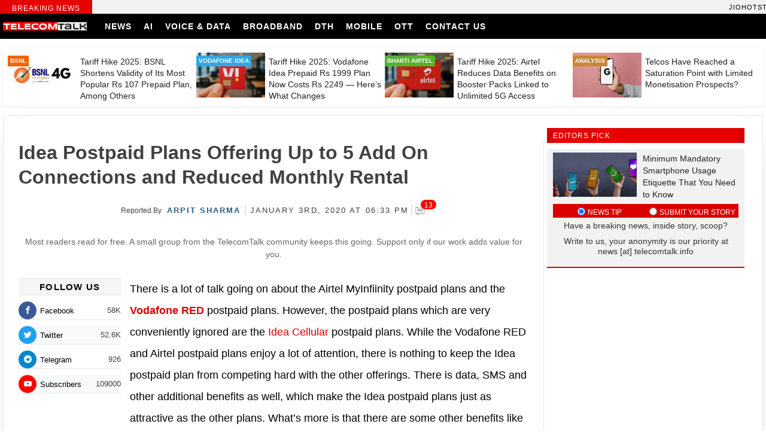

--- FILE ---
content_type: text/html; charset=UTF-8
request_url: https://telecomtalk.info/idea-cellular-postpaid-plans-addon/241715/
body_size: 37019
content:
<!doctype html><html lang="en-US"><head><script data-no-optimize="1">var litespeed_docref=sessionStorage.getItem("litespeed_docref");litespeed_docref&&(Object.defineProperty(document,"referrer",{get:function(){return litespeed_docref}}),sessionStorage.removeItem("litespeed_docref"));</script> <script type="litespeed/javascript" data-src="https://pagead2.googlesyndication.com/pagead/js/adsbygoogle.js?client=ca-pub-3331168201457172"
     crossorigin="anonymous"></script> <script async type="application/javascript"
        src="https://news.google.com/swg/js/v1/swg-basic.js"></script> <script type="litespeed/javascript">(self.SWG_BASIC=self.SWG_BASIC||[]).push(basicSubscriptions=>{basicSubscriptions.init({type:"NewsArticle",isPartOfType:["Product"],isPartOfProductId:"CAowgZGNCw:openaccess",clientOptions:{theme:"light",lang:"en"},})})</script> <script type="litespeed/javascript" data-src="https://securepubads.g.doubleclick.net/tag/js/gpt.js" crossorigin="anonymous"></script> <script type="litespeed/javascript">window.googletag=window.googletag||{cmd:[]};googletag.cmd.push(function(){googletag.defineSlot('/10318327/telecomtalk_300x250_xm',[300,250],'div-gpt-ad-1768392369563-0').addService(googletag.pubads());googletag.pubads().enableSingleRequest();googletag.enableServices()})</script> <meta charset="UTF-8"><meta name="viewport" content="width=device-width, initial-scale=1"><meta name="theme-color" content="#003f76"><link rel="profile" href="https://gmpg.org/xfn/11"><link rel="preconnect" href="https://fonts.gstatic.com"><meta name="theme-color" content="#333" /><title>Idea Postpaid Plans Offering Up to 5 Add On Connections and Reduced Monthly Rental</title><link rel="manifest" href="https://telecomtalk.info/wp-json/push-notification/v2/pn-manifest-json"><meta name="dc.title" content="Idea Postpaid Plans Offering Up to 5 Add On Connections and Reduced Monthly Rental"><meta name="dc.description" content="Idea Cellular postpaid plans start at Rs 399 and these plans are offering ample data, calling and other additional benefits to the consumers."><meta name="dc.relation" content="https://telecomtalk.info/idea-cellular-postpaid-plans-addon/241715/"><meta name="dc.source" content="https://telecomtalk.info/"><meta name="dc.language" content="en_US"><meta name="description" content="Idea Cellular postpaid plans start at Rs 399 and these plans are offering ample data, calling and other additional benefits to the consumers."><meta name="robots" content="index, follow, max-snippet:-1, max-image-preview:large, max-video-preview:-1"><link rel="canonical" href="https://telecomtalk.info/idea-cellular-postpaid-plans-addon/241715/"><meta property="og:url" content="https://telecomtalk.info/idea-cellular-postpaid-plans-addon/241715/"><meta property="og:site_name" content="TelecomTalk"><meta property="og:locale" content="en_US"><meta property="og:type" content="article"><meta property="article:author" content="https://www.facebook.com/TelecomTalk/"><meta property="article:publisher" content="https://www.facebook.com/TelecomTalk/"><meta property="article:section" content="Bharti Airtel"><meta property="article:tag" content="idea cellular"><meta property="article:tag" content="postpaid"><meta property="og:title" content="Idea Postpaid Plans Offering Up to 5 Add On Connections and Reduced Monthly Rental"><meta property="og:description" content="Idea Cellular postpaid plans start at Rs 399 and these plans are offering ample data, calling and other additional benefits to the consumers."><meta property="og:image" content="https://telecomtalk.info/wp-content/uploads/2020/01/idea-cellular-postpaid-plans-addon.jpg"><meta property="og:image:secure_url" content="https://telecomtalk.info/wp-content/uploads/2020/01/idea-cellular-postpaid-plans-addon.jpg"><meta property="og:image:width" content="800"><meta property="og:image:height" content="450"><meta property="og:image:alt" content="idea-cellular-postpaid-plans-addon"><meta name="twitter:card" content="summary_large_image"><meta name="twitter:site" content="@telecomtalk"><meta name="twitter:creator" content="@arpitswriting"><meta name="twitter:title" content="Idea Postpaid Plans Offering Up to 5 Add On Connections and Reduced Monthly Rental"><meta name="twitter:description" content="Idea Cellular postpaid plans start at Rs 399 and these plans are offering ample data, calling and other additional benefits to the consumers."><meta name="twitter:image" content="https://telecomtalk.info/wp-content/uploads/2020/01/idea-cellular-postpaid-plans-addon.jpg"><link rel='dns-prefetch' href='//news.google.com' /><link rel='dns-prefetch' href='//www.googletagmanager.com' /><link rel="alternate" type="application/rss+xml" title="TelecomTalk &raquo; Feed" href="https://telecomtalk.info/feed/" /><link rel="alternate" type="application/rss+xml" title="TelecomTalk &raquo; Comments Feed" href="https://telecomtalk.info/comments/feed/" /><link rel="alternate" type="application/rss+xml" title="TelecomTalk &raquo; Idea Postpaid Plans Offering Up to 5 Add On Connections and Reduced Monthly Rental Comments Feed" href="https://telecomtalk.info/idea-cellular-postpaid-plans-addon/241715/feed/" /><style id="litespeed-ccss">ul{box-sizing:border-box}:root{--wp--preset--font-size--normal:16px;--wp--preset--font-size--huge:42px}.screen-reader-text{border:0;clip:rect(1px,1px,1px,1px);-webkit-clip-path:inset(50%);clip-path:inset(50%);height:1px;margin:-1px;overflow:hidden;padding:0;position:absolute;width:1px;word-wrap:normal!important}html :where(img[class*=wp-image-]){height:auto;max-width:100%}body{--wp--preset--color--black:#000;--wp--preset--color--cyan-bluish-gray:#abb8c3;--wp--preset--color--white:#fff;--wp--preset--color--pale-pink:#f78da7;--wp--preset--color--vivid-red:#cf2e2e;--wp--preset--color--luminous-vivid-orange:#ff6900;--wp--preset--color--luminous-vivid-amber:#fcb900;--wp--preset--color--light-green-cyan:#7bdcb5;--wp--preset--color--vivid-green-cyan:#00d084;--wp--preset--color--pale-cyan-blue:#8ed1fc;--wp--preset--color--vivid-cyan-blue:#0693e3;--wp--preset--color--vivid-purple:#9b51e0;--wp--preset--gradient--vivid-cyan-blue-to-vivid-purple:linear-gradient(135deg,rgba(6,147,227,1) 0%,#9b51e0 100%);--wp--preset--gradient--light-green-cyan-to-vivid-green-cyan:linear-gradient(135deg,#7adcb4 0%,#00d082 100%);--wp--preset--gradient--luminous-vivid-amber-to-luminous-vivid-orange:linear-gradient(135deg,rgba(252,185,0,1) 0%,rgba(255,105,0,1) 100%);--wp--preset--gradient--luminous-vivid-orange-to-vivid-red:linear-gradient(135deg,rgba(255,105,0,1) 0%,#cf2e2e 100%);--wp--preset--gradient--very-light-gray-to-cyan-bluish-gray:linear-gradient(135deg,#eee 0%,#a9b8c3 100%);--wp--preset--gradient--cool-to-warm-spectrum:linear-gradient(135deg,#4aeadc 0%,#9778d1 20%,#cf2aba 40%,#ee2c82 60%,#fb6962 80%,#fef84c 100%);--wp--preset--gradient--blush-light-purple:linear-gradient(135deg,#ffceec 0%,#9896f0 100%);--wp--preset--gradient--blush-bordeaux:linear-gradient(135deg,#fecda5 0%,#fe2d2d 50%,#6b003e 100%);--wp--preset--gradient--luminous-dusk:linear-gradient(135deg,#ffcb70 0%,#c751c0 50%,#4158d0 100%);--wp--preset--gradient--pale-ocean:linear-gradient(135deg,#fff5cb 0%,#b6e3d4 50%,#33a7b5 100%);--wp--preset--gradient--electric-grass:linear-gradient(135deg,#caf880 0%,#71ce7e 100%);--wp--preset--gradient--midnight:linear-gradient(135deg,#020381 0%,#2874fc 100%);--wp--preset--font-size--small:13px;--wp--preset--font-size--medium:20px;--wp--preset--font-size--large:36px;--wp--preset--font-size--x-large:42px;--wp--preset--spacing--20:.44rem;--wp--preset--spacing--30:.67rem;--wp--preset--spacing--40:1rem;--wp--preset--spacing--50:1.5rem;--wp--preset--spacing--60:2.25rem;--wp--preset--spacing--70:3.38rem;--wp--preset--spacing--80:5.06rem;--wp--preset--shadow--natural:6px 6px 9px rgba(0,0,0,.2);--wp--preset--shadow--deep:12px 12px 50px rgba(0,0,0,.4);--wp--preset--shadow--sharp:6px 6px 0px rgba(0,0,0,.2);--wp--preset--shadow--outlined:6px 6px 0px -3px rgba(255,255,255,1),6px 6px rgba(0,0,0,1);--wp--preset--shadow--crisp:6px 6px 0px rgba(0,0,0,1)}#wpdcom *{box-sizing:border-box;line-height:initial}#wpdcom i{margin:0}#comments #wpdcom span,#wpdcom span{display:inline;letter-spacing:inherit;text-transform:none;font-size:1em}#wpdcom form{margin:0;padding:0;border:none;background:0 0}#wpdcom input:required{box-shadow:0px 0px 1px #555}#wpdcom button{min-height:auto;min-width:auto;max-width:auto;min-height:auto;display:inline-block;font-weight:400;text-transform:none}#wpdcom svg{display:inline}#wpdcom .avatar{padding:0;margin:0 auto;float:none;display:inline;height:auto;border:none;border-radius:0;box-shadow:none}#wpdcom .wpdiscuz-hidden{display:none}#wpdcom .wpd-clear,#wpdcom .clearfix{clear:both}#wpdcom .wpdlb{clip:rect(1px,1px,1px,1px);clip-path:inset(50%);height:1px;width:1px;margin:-1px;overflow:hidden;padding:0;position:absolute}[wpd-tooltip]{position:relative}[wpd-tooltip]:before{content:"";position:absolute;top:-8px;left:50%;transform:translateX(-50%);border-width:7px 7px 0;border-style:solid;border-color:#555 transparent transparent;z-index:100;opacity:0}[wpd-tooltip]:after{content:attr(wpd-tooltip);position:absolute;left:50%;top:-8px;transform:translateX(-50%) translateY(-100%);background:#555;text-align:center;color:#fff;padding:8px 10px;font-size:11px;line-height:1.5;min-width:6vw;border-width:0;border-radius:4px;z-index:99;opacity:0;text-transform:none}[wpd-tooltip-position=left]:before{left:0;top:50%;margin-left:-11px;transform:translatey(-50%) rotate(-90deg)}[wpd-tooltip-position=left]:after{left:0;top:50%;margin-left:-8px;transform:translateX(-100%) translateY(-50%)}.wpd-social-login [wpd-tooltip]:after{top:-24px}.wpd-social-login [wpd-tooltip]:before{top:-24px}#wpdcom div.wpd-field-desc{position:relative;display:inline}#wpdcom div.wpd-field-desc span{position:absolute;width:200px;color:#fff;background:#555;height:auto;line-height:17px;padding:8px 10px;font-size:12px!important;text-align:center;visibility:hidden;border-radius:6px;left:-150px}#wpdcom div.wpd-field-desc span:after{content:'';position:absolute;top:100%;left:50%;margin-left:-4px;width:0;height:0;border-top:8px solid #555;border-right:8px solid transparent;border-left:8px solid transparent}#wpdcom .wpd-social-login{text-align:right}#wpdcom .wpd-social-login .wpd-connect-with{line-height:20px;font-size:14px!important;margin:0 9px;vertical-align:baseline;color:#666}#wpdcom .wpd-social-login i{opacity:.8;font-size:12px;color:#fff;text-align:center;line-height:22px;width:22px;height:22px;border-radius:50%;display:inline-block;margin:0 2px}#wpdcom .wpd-social-login .wpdsn-gg i{background-color:#d54c3f}#wpdcom .wpd-social-login .wpdsn-telegram i{background-color:#239cd7}#wpdcom .wpd-social-login .wpdsn-linked i{background-color:#007bb6}#wpdcom .wpdiscuz-social-login-spinner{display:none}#wpdcom .wpd-social-login-agreement{width:100%;margin-top:15px;margin-bottom:0;font-size:12px;padding:20px 30px 10px;background-color:#f8f8f8;border:1px dotted #ddd;clear:both;line-height:normal}#wpdcom .wpd-social-login-agreement .wpd-agreement-title{font-weight:700;margin-bottom:5px;font-size:15px}#wpdcom .wpd-social-login-agreement .wpd-agreement-button{text-transform:uppercase;padding:3px 20px;margin:5px 0 0 15px;font-size:12px;line-height:20px;color:#00b38f;display:inline-block}#wpdcom .wpd-social-login-agreement .wpd-agreement-button.wpd-agreement-button-agree{border:1px dotted #00b38f;color:#00b38f}#wpdcom .wpd-social-login-agreement .wpd-agreement-button.wpd-agreement-button-disagree{border:1px dotted #ff312f;color:#ff312f}#wpdcom .wpd-social-login-agreement .wpd-agreement-buttons{margin-top:4px}#wpdcom .wpd-social-login-agreement .wpd-agreement-buttons-right{float:right}#wpdcom .wpd-secondary-forms-social-content .wpd-social-login-agreement{padding:20px}#wpdcom .wpdiscuz-subscribe-bar{width:100%;box-sizing:border-box;padding:15px 0 5px;margin-bottom:0}#wpdcom .wpdiscuz-subscribe-bar form{display:flex;flex-wrap:wrap;justify-content:flex-start;flex-direction:row;align-items:center;margin-bottom:10px}#wpdcom .wpdiscuz-subscribe-form-intro{font-size:14px;display:block;padding:3px 10px 3px 1px;line-height:20px;box-sizing:border-box;white-space:nowrap}#wpdcom .wpdiscuz-subscribe-form-option{flex-grow:1;font-size:13px;display:block;padding-right:5px;box-sizing:border-box}#wpdcom .wpdiscuz-subscribe-form-email{font-size:14px;display:block;padding:0 5px 0 0;box-sizing:border-box;width:30%}#wpdcom .wpdiscuz-subscribe-form-button{font-size:14px;display:block;box-sizing:border-box}#wpdcom .wpdiscuz-subscribe-form-email input[type=email]{font-size:13px!important;padding:3px!important;width:100%!important;height:auto!important;line-height:20px!important;box-sizing:border-box!important;clear:both;float:none;margin:0}#wpdcom .wpdiscuz-subscribe-form-button input[type=submit]{font-size:16px!important;min-height:29px!important;height:29px!important;padding:1px 3px 5px 3px!important;min-width:40px;line-height:14px!important;box-sizing:border-box!important;border:1px solid #ddd;clear:both;float:none;margin:0}#wpdcom .wpdiscuz-subscribe-bar #wpdiscuz_subscription_button{box-shadow:none;font-weight:700;letter-spacing:0}#wpdcom .wpd-form .wpdiscuz-textarea-wrap{display:flex;flex-wrap:nowrap;flex-direction:row;justify-content:space-between;padding:20px 0;align-items:center}#wpdcom .wpd-form .wpdiscuz-textarea-wrap [id^=wpd-editor-wraper]{flex-grow:1;position:relative;width:100%}#wpdcom .wpd-form .wpdiscuz-textarea-wrap [id^=wpd-editor-wraper] textarea{width:100%}#wpdcom .wpd-form .wpd-avatar{margin-right:15px;border-radius:100%;text-align:left;flex-shrink:0;align-self:flex-start}#wpdcom .wpd-form .wpd-avatar img,#wpdcom .wpd-form .wpd-avatar img.avatar{width:56px;height:56px;max-width:56px;border-radius:100%;border:1px solid #ccc;padding:2px;background-color:#fff;vertical-align:middle;text-align:center}#wpdcom .wpd-form .wpdiscuz-textarea-wrap textarea{height:54px;border-radius:5px;border:1px solid #ccc;width:100%;padding:10px 15px;font-size:14px;box-shadow:inset 1px 1px 8px rgba(0,0,0,.1);font-family:inherit;outline:none;resize:none}#wpdcom .wpd-form .wpdiscuz-textarea-wrap textarea::-moz-placeholder{line-height:28px;color:#666;font-size:16px}#wpdcom .wpd-form .wpdiscuz-textarea-wrap textarea::-webkit-input-placeholder{line-height:28px;color:#666;font-size:16px}#wpdcom .wpd-form .wpdiscuz-textarea-wrap textarea:-ms-input-placeholder{line-height:28px;color:#666;font-size:16px}#wpdcom .wpd-form.wpd-secondary-form-wrapper{margin-bottom:25px}#wpdcom .wpd-form.wpd-secondary-form-wrapper .wpdiscuz-textarea-wrap{padding-top:10px}#wpdcom .wpd-form .wpdiscuz-textarea-wrap{padding-bottom:10px}#wpdcom .wpd-form .wpdiscuz-textarea-wrap .wpd-editor-buttons-right{float:right}#wpdcom input[type=submit],#wpdcom button{margin:inherit}#wpdcom .wpd-prim-button{border:none;font-family:"Arial Hebrew",Arial,sans-serif;font-size:14px;line-height:24px;padding:4px 20px;letter-spacing:1px;box-shadow:1px 1px 3px -1px #bbb;border-radius:3px;max-width:none;max-width:none}#wpdcom .wc-field-submit input[type=submit]{margin-left:2%}#wpdcom .wpd_label,#wpdcom .wpd_label{margin:1px 0 5px;padding:0;display:inline-block}#wpdcom .wpd_label,#wpdcom .wpd_label span{display:inline-block}#wpdcom .wpd_label input[type=checkbox].wpd_label__checkbox{display:none}#wpdcom .wpd_label__checkbox{display:none}#wpdcom .wpd_label__check{display:inline-block;border:0;border-radius:0;vertical-align:middle;text-align:center;margin:0 3px 0 0}#wpdcom .wpd_label__check i.wpdicon{font-size:15px;line-height:20px;padding:4px 5px;width:32px;margin:0}#wpdcom .wpd_label__check i.wpdicon-on{display:none}#wpdcom .wpd_label__check i.wpdicon-off{display:inline-block;color:#aaa;border:1px solid #ddd}#wpdcom .wpd-editor-char-counter{font-size:9px;padding:3px 5px 2px;position:absolute;right:0;z-index:10;color:#888}#wpdcom.wpdiscuz_unauth .wc-field-submit{padding-top:15px}#wpdcom .wpd-form-foot{margin-left:70px}#wpdcom .wpd-form-row .wpdiscuz-item{clear:both}#wpdcom .wpd-form-row .wpd-form-col-left{width:49%;float:left;margin:0;text-align:left;padding:0}#wpdcom .wpd-form-row .wpd-form-col-right{width:49%;float:right;margin:0;text-align:right;padding:0}#wpdcom .wpd-form-row .wpd-form-col-left .wpdiscuz-item{text-align:left}#wpdcom .wpd-form-row .wpdiscuz-item{width:100%;vertical-align:baseline;padding:1px 0 7px;position:relative}#wpdcom .wpd-form-row .wpd-field{width:100%;line-height:20px;color:#777;display:inline-block;float:none;clear:both;margin:0;box-sizing:border-box;padding-top:2%;padding-bottom:2%;font-size:14px;border-radius:3px;vertical-align:baseline}#wpdcom .wpd-form-row .wpd-has-icon .wpd-field{padding-left:30px}#wpdcom .wpd-form-row .wpd-has-desc .wpd-field{padding-right:30px}#wpdcom .wpd-form-row .wpdiscuz-item .wpd-field-icon{display:inline-block;font-size:16px;line-height:16px;opacity:.3;padding:0;margin:0;position:absolute;top:9px;left:8px;width:20px;text-align:left}#wpdcom .wpd-form-row .wpdiscuz-item .wpd-field-desc{display:inline-block;font-size:16px;line-height:16px;opacity:1;margin:0;position:absolute;top:8px;right:8px;width:20px;text-align:right;border-left:1px solid #ccc;color:#aaa;padding:0 5px}#wpdcom .wpd-form-row .wpdiscuz-item input[type=text],#wpdcom .wpd-form-row .wpdiscuz-item input[type=email]{height:32px}.wpdiscuz_select{border-radius:0;border:1px solid lightgray!important;box-shadow:none!important;height:28px!important;padding:3px 22px 3px 8px!important;font-size:13px!important;-moz-appearance:none!important;-webkit-appearance:none!important;outline:0 none!important;text-indent:.01px;text-overflow:""!important;width:100%!important;box-sizing:border-box!important;line-height:20px!important;clear:both;float:none!important;margin:0!important}#wpdcom .wc-field-submit{text-align:right;padding:1px 2px 0 0;display:flex;flex-wrap:wrap;justify-content:flex-end;align-items:flex-start}#wpdcom .wpd-form-col-left div:last-of-type,#wpdcom .wpd-form-col-right div:last-of-type{border-bottom:none}#wpdcom .wpd-thread-list .wpd-load-more-submit-wrap{display:flex;flex-direction:row;justify-content:center;padding:10px}#wpdcom .wpdiscuz-sort-buttons{display:none;position:absolute;flex-direction:column;background-color:#fff;border:1px solid #ccc;padding:5px;border-radius:3px;width:100%;left:0;top:32px;z-index:9}#wpdcom .wpdiscuz-sort-buttons .wpdiscuz-sort-button{padding:5px 0}#wpdiscuz-comment-message{position:fixed;top:38px;right:5px;width:400px;z-index:99999;font-size:14px;line-height:20px}#wpd-editor-source-code-wrapper-bg{display:none;position:fixed;top:0;left:0;background-color:rgba(0,0,0,.6);width:100%;z-index:9999999;height:100%}#wpd-editor-source-code-wrapper{display:none;width:50%;height:350px;position:fixed;top:50%;left:50%;transform:translate(-50%,-50%);background-color:#fff;z-index:99999991;justify-content:center;align-items:center;padding:5px;border-radius:5px;text-align:right}#wpd-editor-source-code{height:300px;width:100%;resize:none}#wpd-insert-source-code{padding:3px 40px;margin-top:5px}#wpdiscuz-loading-bar{position:fixed;top:6px;right:12px;width:32px;height:25px;border:0;background-image:url('/wp-content/plugins/wpdiscuz/assets/img/loading.gif');z-index:999999;display:none}#wpdcom .wpd-comment-info-bar{display:none;padding:10px;margin:20px auto 0 auto;flex-direction:row;justify-content:space-between;font-size:14px}#wpdcom .wpd-current-view{padding:3px;color:#555}#wpdcom .wpd-comment-info-bar .wpd-current-view i{margin-right:6px;font-size:18px}#wpdcom .wpd-filter-view-all{color:#fff;background:#999;padding:5px 20px;font-size:13px;border-radius:3px}#wpdcom .wpd-avatar img{border-color:#999}@media screen and (max-width:600px){#wpdcom .wpd-form-row div.wpd-field-desc span:after{margin-left:80px}#wpdcom .wpd-social-login .wpd-connect-with{display:none!important}#wpdcom .wpd-form .wpd-avatar{display:none}#wpdcom .wpd-form.wpd-form-wrapper{padding-right:5px}#wpdcom .wpdiscuz_select{font-size:16px!important}#wpdcom .wpdiscuz-subscribe-form-email{font-size:16px;display:block;padding:10px 0 0;width:98%;margin:0 auto}#wpdcom .wpdiscuz-subscribe-form-email input[type=email]{font-size:16px!important}#wpdcom .wpd-form .wpd-form-foot{margin-left:0}#wpdcom .wpd-form-row .wpd-form-col-left,#wpdcom .wpd-form-row .wpd-form-col-right{width:100%;float:none}#wpdcom .wpd-form-row .wpdiscuz-item input[type=text],#wpdcom .wpd-form-row .wpdiscuz-item input[type=email],#wpdcom textarea,#wpdcom select,#wpdcom .wpd-form-row .wpd-field{font-size:16px!important;height:auto}#wpdiscuz-comment-message{width:97%}#wpdcom .wpdiscuz-subscribe-form-button{width:99%;margin-top:8px}#wpdcom .wpdiscuz-subscribe-bar #wpdiscuz_subscription_button{width:100%;min-height:20px!important;height:26px!important}}#wpdcom .wpd-form-row .wpdiscuz-item input[type=text],#wpdcom .wpd-form-row .wpdiscuz-item input[type=email],#wpdcom textarea,#wpdcom select{border:1px solid #ddd;color:#777}#wpdcom .wpd-comment-info-bar{border:1px dashed #33c3a6;background:#e6f8f4}#wpdcom .wpd-comment-info-bar .wpd-current-view i{color:#00b38f}#wpdcom .wpd-prim-button{background-color:#555;color:#fff}#wpdcom .wpd_label__check i.wpdicon-on{color:#555;border:1px solid #aaa}.fab,.far,.fas{-moz-osx-font-smoothing:grayscale;-webkit-font-smoothing:antialiased;display:inline-block;font-style:normal;font-variant:normal;text-rendering:auto;line-height:1}.fa-pulse{-webkit-animation:fa-spin 1s steps(8) infinite;animation:fa-spin 1s steps(8) infinite}@-webkit-keyframes fa-spin{0%{-webkit-transform:rotate(0deg);transform:rotate(0deg)}to{-webkit-transform:rotate(1turn);transform:rotate(1turn)}}@keyframes fa-spin{0%{-webkit-transform:rotate(0deg);transform:rotate(0deg)}to{-webkit-transform:rotate(1turn);transform:rotate(1turn)}}.fa-at:before{content:"\f1fa"}.fa-bell:before{content:"\f0f3"}.fa-bell-slash:before{content:"\f1f6"}.fa-google:before{content:"\f1a0"}.fa-home:before{content:"\f015"}.fa-linkedin-in:before{content:"\f0e1"}.fa-paperclip:before{content:"\f0c6"}.fa-phone:before{content:"\f095"}.fa-question-circle:before{content:"\f059"}.fa-quote-left:before{content:"\f10d"}.fa-spinner:before{content:"\f110"}.fa-telegram-plane:before{content:"\f3fe"}.fa-tv:before{content:"\f26c"}.fa-user:before{content:"\f007"}.fab{font-family:"Font Awesome 5 Brands"}.fab,.far{font-weight:400}.far,.fas{font-family:"Font Awesome 5 Free"}.fas{font-weight:900}#wpdcom .wmu-hide{display:none!important}#wpdcom .wmu-upload-wrap{float:right}#wpdcom .wmu-add{margin:0 2px;color:#aaa;display:inline}#wpdcom .wmu-add i{color:#444}#wpdcom .wmu-add input[type=file]{visibility:hidden;display:none}#wpdcom .wmu-tabs{width:100%;padding:8px 0 17px;margin:1px 0 0;border-top:1px dotted #ddd;text-align:left}#wpdcom .wmu-action-wrap{width:100%;margin:0;padding:0;text-align:left}.lity-hide{display:none}.wpd-clear{clear:both}#wpdcom div.wpd-field-desc span{width:300px}@media only screen and (max-width:600px){#wpdcom div.wpd-field-desc span:after{left:95%}}#wpdcom .wmu-action-wrap{width:100%;margin:0;padding:0;text-align:left}html,body,div,span,h1,h2,h3,h4,p,img,ins,i,ul,li,form,label,header,nav,time{margin:0;padding:0;border:0;outline:0;font-size:100%;vertical-align:baseline;background:0 0}body{line-height:1}header,nav{display:block}nav ul{list-style:none}a{margin:0;padding:0;font-size:100%;vertical-align:baseline;background:0 0}ins{background-color:#ff9;color:#000;text-decoration:none}input,select{vertical-align:middle}*,*:after,*:before{box-sizing:border-box;-webkit-box-sizing:border-box;-moz-box-sizing:border-box;-ms-box-sizing:border-box;-o-box-sizing:border-box}html{font-family:sans-serif;-webkit-text-size-adjust:100%;-ms-text-size-adjust:100%}header,main,nav{display:block}a{background-color:transparent;text-decoration:none}h1{font-size:2em;margin:.67em 0}img{border:0}svg:not(:root){overflow:hidden}button,input,select,textarea{color:inherit;font:inherit;margin:0}button{overflow:visible}button,select{text-transform:none}button,input[type=submit]{-webkit-appearance:button}button::-moz-focus-inner,input::-moz-focus-inner{border:0;padding:0}input{line-height:normal}input[type=checkbox],input[type=radio]{box-sizing:border-box;padding:0}textarea{overflow:auto}body,button,input,select,textarea{color:#404040;font-size:16px;font-size:1rem;line-height:1.5}h1,h2,h3,h4{line-height:1.3;font-family:'sans-serif,Arial,Helvetica'}p{margin-bottom:1.5em}i{font-style:italic}ins{background:#fff9c0;text-decoration:none}html{box-sizing:border-box}*,*:before,*:after{box-sizing:inherit}body{background:#fff}ul{list-style:disc}img{max-width:100%}button{border-color:#aaa #bbb #bbb}input[type=text],input[type=email],textarea{color:#666;border:1px solid #ccc;border-radius:3px;padding:3px}select{border:1px solid #ccc}textarea{width:100%}a{color:#cf1414}a:visited{color:#be2819}li{text-align:left}body{margin:0;font-family:'sans-serif,Arial,Helvetica';text-rendering:optimizeLegibility;-webkit-font-smoothing:subpixel-antialiased;-webkit-font-smoothing:antialiased;-moz-osx-font-smoothing:grayscale}img{width:100%;height:auto}#content{margin-top:80px}.header-navigation{position:fixed;top:0;width:100%;z-index:99}.container{width:1270px;margin:0 auto}.head-sec{background:#000}.primary-menu{flex:1 0 50%}.lg{width:140px;margin-right:20px;line-height:0}.primary-menu ul{padding:0;margin:0;font-size:0px}.primary-menu ul li{list-style:none;display:inline-block}.primary-menu ul li a{padding:14px 10px 13px;text-transform:uppercase;font-weight:700;font-size:14px;display:inline-block;line-height:15px;color:#fff;letter-spacing:1px}.h-s{display:flex;width:100%;align-items:center}.m-menu .menu-item-home a:before{content:"\e907";display:inline-block;font-family:'icomoon';font-weight:400;color:#fff;font-size:18px;position:relative;top:3px}.breaking-news{width:100%;display:flex;line-height:1.4;background:#f2f2f2}.breaking-news span{padding:4px 0 0;height:23px;background:#e60000;color:#fff;font-size:12px;text-align:center;text-transform:uppercase;font-weight:400;width:12%;display:flex;align-items:center;justify-content:center;margin:0;letter-spacing:1px;font-family:'sans-serif,Arial,Helvetica'}.breaking-news ul li{list-style:none;display:inline-block;font-size:11px;font-weight:400;color:#000;white-space:nowrap;margin:0 1px 0 0;font-family:'sans-serif,Arial,Helvetica';letter-spacing:1px;text-transform:uppercase}.breaking-news .mvt{width:88%}.mvt li:after{content:"\e905";display:inline-block;font-family:'icomoon';font-weight:900;color:#da0000;padding-left:6px;font-size:14px;position:relative;top:1px;line-height:1}.mvt li:last-child:after{display:none}.hbp{display:inline-grid;width:100%;grid-template-columns:1fr 1fr 1fr 1fr;grid-gap:0px 5px;background:#fff;padding:8px;box-shadow:0px 1px 4px 0px #e9e9e9}.hbp-list{display:grid;grid-template-columns:115px 1fr;width:100%}.hbp-img{position:relative;line-height:0}.hbp-img span{position:absolute;top:5px;left:0;color:#fff;font-weight:600;padding:2px 4px;border-radius:1px;font-size:10px;line-height:1.4;text-transform:uppercase}.hbp-list:nth-child(1) .hbp-img span{background:#f16407}.hbp-list:nth-child(2) .hbp-img span{background:#30a7e4}.hbp-list:nth-child(3) .hbp-img span{background:#55b229}.hbp-list:nth-child(4) .hbp-img span{background:#c98735}.hbp-list h4 a{color:#222}.hbp-list h4{margin:6px 0 0 6px;font-size:14px;font-weight:400;line-height:18px;font-family:'sans-serif,Arial,Helvetica'}.main-cnt{width:100%;display:inline-grid;grid-template-columns:1fr 340px;grid-gap:0px 5px;margin:20px 0 0;box-shadow:0 10px 40px -22px #000}html{-moz-osx-font-smoothing:grayscale;-webkit-font-smoothing:antialiased;font-smoothing:antialiased;font-weight:400}.editors_title{padding:1px 10px;background:#da0000;color:#fff;font-size:14px;margin-right:10px;text-align:center;text-transform:uppercase;letter-spacing:1px;width:100%;margin-bottom:10px}.right-part{padding-right:10px}.right-part .widget_title h3{font-family:sans-serif,Arial,Helvetica;font-weight:400;letter-spacing:1px;margin:0;padding:5px 0 0;height:23px;background:#e60000;color:#fff;font-size:12px;text-align:left;text-transform:uppercase}.editors{padding:6px 10px;background:#f2f2f2;margin-right:10px;overflow:hidden;box-shadow:0px 2px 0px 0px #da0000;width:100%}.editors h4 a{color:#222;font-size:14px;font-weight:400;font-family:'sans-serif,Arial,Helvetica';line-height:20px}.editors .featured-image{width:140px;float:left;margin-right:10px}#accordion{position:relative;min-height:90px;clear:both;padding-top:5px}#accordion li label{text-transform:uppercase;font-size:12px;position:relative;top:2px;color:#fff}#accordion li{list-style:none;float:left;margin-right:0;background:#da0000;color:#fff;font-weight:400;font-size:14px;line-height:18px;width:50%;padding:2px;text-align:center}#accordion .f_content{display:none;border:0;padding-top:7px}#accordion input[type=radio]:checked+label+div.f_content{display:block;width:100%;position:absolute;left:0}#accordion p{font-size:14px;margin-bottom:9px;line-height:17px;color:#333}.editors_picks{margin-bottom:20px}.tabcontent{color:#000;padding:26px 0;height:auto}.tabcontent li:nth-child(odd){background:#f8f9fb}.tabcontent li{padding:4px 10px;border-bottom:1px solid #e9e9e9;position:relative;display:flex;align-items:start}.tabcontent ul{list-style-type:none}.cmt-tlt a{color:#343436;font-size:13px}#main{border:1px solid #e9e9e9;padding:20px 20px 20px 0;background:#fff;-webkit-box-shadow:0 10px 40px -35px #000;box-shadow:0 10px 40px -35px #000}.site-main .main-cnt{box-shadow:none}.byline{margin:0 0 8px;position:relative;font:400 13px/20px 'sans-serif,Arial,Helvetica';text-align:center;text-transform:uppercase}.post_author_intro{padding-right:3px;text-transform:capitalize;font:400 12px/20px 'sans-serif,Arial,Helvetica'}.post_author{color:#245e8a;text-transform:capitalize;font:400 13px/20px 'sans-serif,Arial,Helvetica';text-transform:uppercase;letter-spacing:2px}.post_date{letter-spacing:2.1px;font-weight:400;font:400 13px/20px 'sans-serif,Arial,Helvetica'}.post_date:before,.post_date:after{content:"|";display:inline-block;padding:0 3px;font-size:20px;color:#ccc;font-weight:400;font-family:'sans-serif,Arial,Helvetica'}.cmt-image{width:16px;position:relative;top:5px;left:-2px}.num_comments{color:#222;font-weight:400;font-family:'sans-serif,Arial,Helvetica'}.site-main .main-cnt{margin:0}.site-main .left-part{padding:0 25px;border-right:1px solid#e9e9e9}.grt p,.grt ul{margin-bottom:14px}.post_content a{color:#da0000}.sp-highlights ul li{list-style-type:none;text-align:left;position:relative;padding-left:20px;font-size:14px;margin-bottom:10px;line-height:1.3;border-bottom:1px solid #e9e9e9;padding-bottom:10px}.sp-highlights ul li:nth-child(even){background:#f8f9fb}.sp-highlights ul li:before{content:"";width:4px;height:4px;background:#da0000;display:inline-block;margin-right:10px;position:absolute;left:6px;top:10px}.highlights-content-wrap{display:inline-block;width:100%;clear:both;margin-bottom:20px;margin-top:15px}.sp-highlights{margin-right:15px;display:flex;flex:1 0 12%;flex-direction:column}.h-c{display:flex;width:100%;flex-direction:row}.h-c .post_content{flex:1 0 70%;font-size:18px;line-height:2}.sp-highlights h3{font-size:15px;line-height:1.3;margin-bottom:10px;color:#000;border-bottom:1px solid #e9e9e9;border-top:1px solid #e9e9e9;padding-bottom:10px;text-transform:uppercase;text-align:center;letter-spacing:1.2px;background-color:#f5f5f5;padding:4px 0;font-weight:400}.nav-next-post h2.screen-reader-text{display:none}.subs-sec ul{display:grid;grid-template-columns:1fr;grid-gap:0px 20px;margin:0;list-style-type:none}.subs-sec ul li:before{display:none}.subs-sec ul li{padding:0;display:flex;align-items:center;justify-content:space-between;font-size:14px}.subs-sec ul li a{color:#000}.subs-sec ul li span span{color:#fff;width:30px;height:30px;line-height:30px;text-align:center;border-radius:100px;margin-right:6px;display:inline-block}.f-b span{background:#3b5998}.t-w span{background:#1da1f2}.tele-gram span{background:#08c}.you-tb span{background:red}.f-b span{background:#3b5998}.t-w span{background:#1da1f2}.tele-gram span{background:#08c}.you-tb span{background:red}input[type=text],input[type=email]{width:100%}html{scroll-behavior:smooth}.mobile-sec{display:none}[class^=icon-]{font-family:'icomoon'!important;speak:never;font-style:normal;font-weight:400;font-variant:normal;text-transform:none;line-height:1;-webkit-font-smoothing:antialiased;-moz-osx-font-smoothing:grayscale}.icon-facebook:before{content:"\ea90"}.icon-telegram:before{content:"\ea95"}.icon-twitter:before{content:"\ea96"}.icon-youtube:before{content:"\ea9d"}p:empty:before{display:none}.num_comments_link{position:relative;display:inline-block}.num_comments{color:#fff;position:absolute;top:-6px;background:red;height:16px;line-height:17px;border-radius:20px;left:7px;display:inline-block;padding:0 6px}.below-header-ad{margin-top:15px;margin-bottom:15px}.below-header-ad{margin-left:auto;margin-right:auto}ins.adsbygoogle{background:0 0!important}.text-center{text-align:center}.single-post-ad1{margin-top:15px;width:160px}.primary-menu ul>li{position:relative}@media (max-width:1270px){.container{width:100%;padding:0 10px}}@media (max-width:992px){.head-sec,.breaking-news{display:none}.mobile-sec{background:#000;display:flex;padding:20px;align-items:center;justify-content:center;position:relative}.mobile-menu{position:absolute;left:20px;top:12px}.mobile-menu ul li a{color:#fff;text-decoration:none;font-size:20px;font-weight:400;letter-spacing:.5px;padding:6px 0;display:block;border-bottom:1px solid #636366}.hbp{grid-template-columns:1fr 1fr;grid-gap:30px 30px}.main-cnt{display:inline-block}.right-part{padding-right:0}.site-main .left-part{border-right:none;padding:0 20px}#main{padding:10px 0}.below-header-ad{margin-top:70px;margin-bottom:-60px}.mobile-search{padding:0 20px;margin-top:30px}}@media (max-width:781px){.h-c{display:flex;flex-direction:column}.sp-highlights{flex:1 0 100%;order:1;margin:0}}@media (max-width:767px){h1.headline{font-size:28px;line-height:1.3;border-bottom:1px solid #dbdbdb;margin-top:10px}.mobile-menu ul li a{font-size:18px}.sp-highlights{margin-right:0}.main-cnt{margin:0}.byline{font-size:12px;line-height:32px}.site-main .left-part{padding:0 15px}}@media (max-width:600px){.mobile-sec{margin-top:0;position:fixed;top:0;width:100%}.below-header-ad{margin-top:30px;margin-bottom:20px}}@media (max-width:500px){#accordion li{font-size:10px}}@media (max-width:400px){#accordion li label{font-size:11px}}.navbar input[type=checkbox],.navbar .hamburger-lines{display:none}.navbar{color:#fff;top:0;left:0;right:0;height:55px}.menu-items li{list-style:none;margin-left:1.5rem}.navbar a{color:#fff;text-decoration:none;font-weight:500}.navbar-container input[type=checkbox],.navbar-container .hamburger-lines{display:block}.navbar-container{display:inline-block;position:relative;width:100%;height:100%}.navbar-container input[type=checkbox]{position:absolute;display:block;height:32px;width:30px;top:15px;left:6%;z-index:99;opacity:0}.navbar-container .hamburger-lines{display:block;height:18px;width:24px;position:absolute;top:20px;left:7%;z-index:9;display:flex;flex-direction:column;justify-content:space-between;align-items:center}.navbar-container .hamburger-lines .line{display:block;height:2px;width:100%;border-radius:10px;background:#fff}.navbar-container .hamburger-lines .line1{transform-origin:0% 0%}.navbar-container .hamburger-lines .line2{width:24px}.navbar-container .hamburger-lines .line3{transform-origin:0% 100%}.navbar .menu-items{margin:50px 0 100px;background:#202024;height:100vh;transform:translate(-100%);display:flex;flex-direction:column;margin-right:50%;padding-right:40px;overflow:scroll;position:relative;z-index:2;padding-bottom:100px}.fsc{display:none}.fsc{width:100%;height:100%;position:absolute;top:0;left:0;z-index:1}@media (max-width:992px){.lg{z-index:999}}@media (min-width:992px) and (max-width:1120px){.primary-menu ul li a{padding:14px 8px 13px;font-size:12px}}.default-artl-ad-blk{text-align:center;margin:10px 0}@media (max-width:676px){.hbp{grid-template-columns:1fr}}.primary-menu ul li a{font-family:sans-serif,Arial,Helvetica}h1.headline{font-family:sans-serif,Arial,Helvetica;font-weight:700}.post_author_intro{font-family:sans-serif,Arial,Helvetica;font-weight:400;line-height:20px;font-size:12px}.post_author{font-family:sans-serif,Arial,Helvetica;font-size:13px;font-weight:700;line-height:20px;color:#245e8a}.post_date{font-family:sans-serif,Arial,Helvetica;font-size:13px;line-height:20px;font-weight:400}body{font-family:sans-serif,Arial,Helvetica!important}.sp-highlights h3{font-family:sans-serif,Arial,Helvetica;font-weight:700}h1,h2,h3,h4{line-height:1.3;font-family:sans-serif,Arial,Helvetica;font-weight:700}.breaking-news span{font-family:sans-serif,Arial,Helvetica}.breaking-news ul li{font-family:sans-serif,Arial,Helvetica}.right-part .widget_title h3{font-family:sans-serif,Arial,Helvetica}.editors h4 a{font-family:sans-serif,Arial,Helvetica}.sp-highlights ul li{font-size:13px}.h-c .post_content{color:#000}.hbp-list h4 a{font-family:sans-serif,Arial,Helvetica}.navbar{color:#fff;top:0;left:0;right:0;height:55px}.pn-wrapper{box-shadow:0 1px 3px 0 rgba(60,64,67,.302),0 4px 8px 3px rgba(60,64,67,.149);font-size:14px;align-items:center;background-color:#222;border:none;border-radius:4px;box-sizing:border-box;color:#fff;display:none;flex-wrap:wrap;font-weight:400;padding:16px 22px;z-index:99999;text-align:left;position:fixed;bottom:auto;left:0;margin:20px;margin-top:40px;right:auto;top:0}.pn-wrapper .pn-txt-wrap{display:flex;flex-wrap:wrap;position:relative;height:auto;line-height:1.5;color:;max-width:400px}.pn-wrapper .btn.act{color:#8ab4f8}.pn-wrapper .btn{align-items:center;border:none;display:inline-flex;outline:none;position:relative;font-size:14px;background:0 0;border-radius:4px;box-sizing:border-box;color:#5f6368;font-weight:500;outline:none;margin-left:8px;min-width:auto;padding:0 8px;text-decoration:none}.pn-txt-wrap.pn-select-box{display:block;padding:5px 15px}</style><link rel="preload" data-asynced="1" data-optimized="2" as="style" onload="this.onload=null;this.rel='stylesheet'" href="https://telecomtalk.info/wp-content/litespeed/css/9bef0a48a67ba8cc7dbe0c49c6f04112.css?ver=1c1a4" /><script data-optimized="1" type="litespeed/javascript" data-src="https://telecomtalk.info/wp-content/plugins/litespeed-cache/assets/js/css_async.min.js"></script> <style id='wpseopress-local-business-style-inline-css'>span.wp-block-wpseopress-local-business-field{margin-right:8px}</style><style id='wpseopress-table-of-contents-style-inline-css'>.wp-block-wpseopress-table-of-contents li.active>a{font-weight:bold}</style><style id='classic-theme-styles-inline-css'>/*! This file is auto-generated */
.wp-block-button__link{color:#fff;background-color:#32373c;border-radius:9999px;box-shadow:none;text-decoration:none;padding:calc(.667em + 2px) calc(1.333em + 2px);font-size:1.125em}.wp-block-file__button{background:#32373c;color:#fff;text-decoration:none}</style><style id='global-styles-inline-css'>body{--wp--preset--color--black: #000000;--wp--preset--color--cyan-bluish-gray: #abb8c3;--wp--preset--color--white: #ffffff;--wp--preset--color--pale-pink: #f78da7;--wp--preset--color--vivid-red: #cf2e2e;--wp--preset--color--luminous-vivid-orange: #ff6900;--wp--preset--color--luminous-vivid-amber: #fcb900;--wp--preset--color--light-green-cyan: #7bdcb5;--wp--preset--color--vivid-green-cyan: #00d084;--wp--preset--color--pale-cyan-blue: #8ed1fc;--wp--preset--color--vivid-cyan-blue: #0693e3;--wp--preset--color--vivid-purple: #9b51e0;--wp--preset--gradient--vivid-cyan-blue-to-vivid-purple: linear-gradient(135deg,rgba(6,147,227,1) 0%,rgb(155,81,224) 100%);--wp--preset--gradient--light-green-cyan-to-vivid-green-cyan: linear-gradient(135deg,rgb(122,220,180) 0%,rgb(0,208,130) 100%);--wp--preset--gradient--luminous-vivid-amber-to-luminous-vivid-orange: linear-gradient(135deg,rgba(252,185,0,1) 0%,rgba(255,105,0,1) 100%);--wp--preset--gradient--luminous-vivid-orange-to-vivid-red: linear-gradient(135deg,rgba(255,105,0,1) 0%,rgb(207,46,46) 100%);--wp--preset--gradient--very-light-gray-to-cyan-bluish-gray: linear-gradient(135deg,rgb(238,238,238) 0%,rgb(169,184,195) 100%);--wp--preset--gradient--cool-to-warm-spectrum: linear-gradient(135deg,rgb(74,234,220) 0%,rgb(151,120,209) 20%,rgb(207,42,186) 40%,rgb(238,44,130) 60%,rgb(251,105,98) 80%,rgb(254,248,76) 100%);--wp--preset--gradient--blush-light-purple: linear-gradient(135deg,rgb(255,206,236) 0%,rgb(152,150,240) 100%);--wp--preset--gradient--blush-bordeaux: linear-gradient(135deg,rgb(254,205,165) 0%,rgb(254,45,45) 50%,rgb(107,0,62) 100%);--wp--preset--gradient--luminous-dusk: linear-gradient(135deg,rgb(255,203,112) 0%,rgb(199,81,192) 50%,rgb(65,88,208) 100%);--wp--preset--gradient--pale-ocean: linear-gradient(135deg,rgb(255,245,203) 0%,rgb(182,227,212) 50%,rgb(51,167,181) 100%);--wp--preset--gradient--electric-grass: linear-gradient(135deg,rgb(202,248,128) 0%,rgb(113,206,126) 100%);--wp--preset--gradient--midnight: linear-gradient(135deg,rgb(2,3,129) 0%,rgb(40,116,252) 100%);--wp--preset--font-size--small: 13px;--wp--preset--font-size--medium: 20px;--wp--preset--font-size--large: 36px;--wp--preset--font-size--x-large: 42px;--wp--preset--spacing--20: 0.44rem;--wp--preset--spacing--30: 0.67rem;--wp--preset--spacing--40: 1rem;--wp--preset--spacing--50: 1.5rem;--wp--preset--spacing--60: 2.25rem;--wp--preset--spacing--70: 3.38rem;--wp--preset--spacing--80: 5.06rem;--wp--preset--shadow--natural: 6px 6px 9px rgba(0, 0, 0, 0.2);--wp--preset--shadow--deep: 12px 12px 50px rgba(0, 0, 0, 0.4);--wp--preset--shadow--sharp: 6px 6px 0px rgba(0, 0, 0, 0.2);--wp--preset--shadow--outlined: 6px 6px 0px -3px rgba(255, 255, 255, 1), 6px 6px rgba(0, 0, 0, 1);--wp--preset--shadow--crisp: 6px 6px 0px rgba(0, 0, 0, 1);}:where(.is-layout-flex){gap: 0.5em;}:where(.is-layout-grid){gap: 0.5em;}body .is-layout-flex{display: flex;}body .is-layout-flex{flex-wrap: wrap;align-items: center;}body .is-layout-flex > *{margin: 0;}body .is-layout-grid{display: grid;}body .is-layout-grid > *{margin: 0;}:where(.wp-block-columns.is-layout-flex){gap: 2em;}:where(.wp-block-columns.is-layout-grid){gap: 2em;}:where(.wp-block-post-template.is-layout-flex){gap: 1.25em;}:where(.wp-block-post-template.is-layout-grid){gap: 1.25em;}.has-black-color{color: var(--wp--preset--color--black) !important;}.has-cyan-bluish-gray-color{color: var(--wp--preset--color--cyan-bluish-gray) !important;}.has-white-color{color: var(--wp--preset--color--white) !important;}.has-pale-pink-color{color: var(--wp--preset--color--pale-pink) !important;}.has-vivid-red-color{color: var(--wp--preset--color--vivid-red) !important;}.has-luminous-vivid-orange-color{color: var(--wp--preset--color--luminous-vivid-orange) !important;}.has-luminous-vivid-amber-color{color: var(--wp--preset--color--luminous-vivid-amber) !important;}.has-light-green-cyan-color{color: var(--wp--preset--color--light-green-cyan) !important;}.has-vivid-green-cyan-color{color: var(--wp--preset--color--vivid-green-cyan) !important;}.has-pale-cyan-blue-color{color: var(--wp--preset--color--pale-cyan-blue) !important;}.has-vivid-cyan-blue-color{color: var(--wp--preset--color--vivid-cyan-blue) !important;}.has-vivid-purple-color{color: var(--wp--preset--color--vivid-purple) !important;}.has-black-background-color{background-color: var(--wp--preset--color--black) !important;}.has-cyan-bluish-gray-background-color{background-color: var(--wp--preset--color--cyan-bluish-gray) !important;}.has-white-background-color{background-color: var(--wp--preset--color--white) !important;}.has-pale-pink-background-color{background-color: var(--wp--preset--color--pale-pink) !important;}.has-vivid-red-background-color{background-color: var(--wp--preset--color--vivid-red) !important;}.has-luminous-vivid-orange-background-color{background-color: var(--wp--preset--color--luminous-vivid-orange) !important;}.has-luminous-vivid-amber-background-color{background-color: var(--wp--preset--color--luminous-vivid-amber) !important;}.has-light-green-cyan-background-color{background-color: var(--wp--preset--color--light-green-cyan) !important;}.has-vivid-green-cyan-background-color{background-color: var(--wp--preset--color--vivid-green-cyan) !important;}.has-pale-cyan-blue-background-color{background-color: var(--wp--preset--color--pale-cyan-blue) !important;}.has-vivid-cyan-blue-background-color{background-color: var(--wp--preset--color--vivid-cyan-blue) !important;}.has-vivid-purple-background-color{background-color: var(--wp--preset--color--vivid-purple) !important;}.has-black-border-color{border-color: var(--wp--preset--color--black) !important;}.has-cyan-bluish-gray-border-color{border-color: var(--wp--preset--color--cyan-bluish-gray) !important;}.has-white-border-color{border-color: var(--wp--preset--color--white) !important;}.has-pale-pink-border-color{border-color: var(--wp--preset--color--pale-pink) !important;}.has-vivid-red-border-color{border-color: var(--wp--preset--color--vivid-red) !important;}.has-luminous-vivid-orange-border-color{border-color: var(--wp--preset--color--luminous-vivid-orange) !important;}.has-luminous-vivid-amber-border-color{border-color: var(--wp--preset--color--luminous-vivid-amber) !important;}.has-light-green-cyan-border-color{border-color: var(--wp--preset--color--light-green-cyan) !important;}.has-vivid-green-cyan-border-color{border-color: var(--wp--preset--color--vivid-green-cyan) !important;}.has-pale-cyan-blue-border-color{border-color: var(--wp--preset--color--pale-cyan-blue) !important;}.has-vivid-cyan-blue-border-color{border-color: var(--wp--preset--color--vivid-cyan-blue) !important;}.has-vivid-purple-border-color{border-color: var(--wp--preset--color--vivid-purple) !important;}.has-vivid-cyan-blue-to-vivid-purple-gradient-background{background: var(--wp--preset--gradient--vivid-cyan-blue-to-vivid-purple) !important;}.has-light-green-cyan-to-vivid-green-cyan-gradient-background{background: var(--wp--preset--gradient--light-green-cyan-to-vivid-green-cyan) !important;}.has-luminous-vivid-amber-to-luminous-vivid-orange-gradient-background{background: var(--wp--preset--gradient--luminous-vivid-amber-to-luminous-vivid-orange) !important;}.has-luminous-vivid-orange-to-vivid-red-gradient-background{background: var(--wp--preset--gradient--luminous-vivid-orange-to-vivid-red) !important;}.has-very-light-gray-to-cyan-bluish-gray-gradient-background{background: var(--wp--preset--gradient--very-light-gray-to-cyan-bluish-gray) !important;}.has-cool-to-warm-spectrum-gradient-background{background: var(--wp--preset--gradient--cool-to-warm-spectrum) !important;}.has-blush-light-purple-gradient-background{background: var(--wp--preset--gradient--blush-light-purple) !important;}.has-blush-bordeaux-gradient-background{background: var(--wp--preset--gradient--blush-bordeaux) !important;}.has-luminous-dusk-gradient-background{background: var(--wp--preset--gradient--luminous-dusk) !important;}.has-pale-ocean-gradient-background{background: var(--wp--preset--gradient--pale-ocean) !important;}.has-electric-grass-gradient-background{background: var(--wp--preset--gradient--electric-grass) !important;}.has-midnight-gradient-background{background: var(--wp--preset--gradient--midnight) !important;}.has-small-font-size{font-size: var(--wp--preset--font-size--small) !important;}.has-medium-font-size{font-size: var(--wp--preset--font-size--medium) !important;}.has-large-font-size{font-size: var(--wp--preset--font-size--large) !important;}.has-x-large-font-size{font-size: var(--wp--preset--font-size--x-large) !important;}
.wp-block-navigation a:where(:not(.wp-element-button)){color: inherit;}
:where(.wp-block-post-template.is-layout-flex){gap: 1.25em;}:where(.wp-block-post-template.is-layout-grid){gap: 1.25em;}
:where(.wp-block-columns.is-layout-flex){gap: 2em;}:where(.wp-block-columns.is-layout-grid){gap: 2em;}
.wp-block-pullquote{font-size: 1.5em;line-height: 1.6;}</style><style id='wpdiscuz-frontend-css-inline-css'>#wpdcom .wpd-blog-administrator .wpd-comment-label{color:#ffffff;background-color:#ef2700;border:none}#wpdcom .wpd-blog-administrator .wpd-comment-author, #wpdcom .wpd-blog-administrator .wpd-comment-author a{color:#ef2700}#wpdcom.wpd-layout-1 .wpd-comment .wpd-blog-administrator .wpd-avatar img{border-color:#ef2700}#wpdcom.wpd-layout-2 .wpd-comment.wpd-reply .wpd-comment-wrap.wpd-blog-administrator{border-left:3px solid #ef2700}#wpdcom.wpd-layout-2 .wpd-comment .wpd-blog-administrator .wpd-avatar img{border-bottom-color:#ef2700}#wpdcom.wpd-layout-3 .wpd-blog-administrator .wpd-comment-subheader{border-top:1px dashed #ef2700}#wpdcom.wpd-layout-3 .wpd-reply .wpd-blog-administrator .wpd-comment-right{border-left:1px solid #ef2700}#wpdcom .wpd-blog-editor .wpd-comment-label{color:#ffffff;background-color:#0000ea;border:none}#wpdcom .wpd-blog-editor .wpd-comment-author, #wpdcom .wpd-blog-editor .wpd-comment-author a{color:#0000ea}#wpdcom.wpd-layout-1 .wpd-comment .wpd-blog-editor .wpd-avatar img{border-color:#0000ea}#wpdcom.wpd-layout-2 .wpd-comment.wpd-reply .wpd-comment-wrap.wpd-blog-editor{border-left:3px solid #0000ea}#wpdcom.wpd-layout-2 .wpd-comment .wpd-blog-editor .wpd-avatar img{border-bottom-color:#0000ea}#wpdcom.wpd-layout-3 .wpd-blog-editor .wpd-comment-subheader{border-top:1px dashed #0000ea}#wpdcom.wpd-layout-3 .wpd-reply .wpd-blog-editor .wpd-comment-right{border-left:1px solid #0000ea}#wpdcom .wpd-blog-author .wpd-comment-label{color:#ffffff;background-color:#00B38F;border:none}#wpdcom .wpd-blog-author .wpd-comment-author, #wpdcom .wpd-blog-author .wpd-comment-author a{color:#00B38F}#wpdcom.wpd-layout-1 .wpd-comment .wpd-blog-author .wpd-avatar img{border-color:#00B38F}#wpdcom.wpd-layout-2 .wpd-comment .wpd-blog-author .wpd-avatar img{border-bottom-color:#00B38F}#wpdcom.wpd-layout-3 .wpd-blog-author .wpd-comment-subheader{border-top:1px dashed #00B38F}#wpdcom.wpd-layout-3 .wpd-reply .wpd-blog-author .wpd-comment-right{border-left:1px solid #00B38F}#wpdcom .wpd-blog-contributor .wpd-comment-label{color:#ffffff;background-color:#d36000;border:none}#wpdcom .wpd-blog-contributor .wpd-comment-author, #wpdcom .wpd-blog-contributor .wpd-comment-author a{color:#d36000}#wpdcom.wpd-layout-1 .wpd-comment .wpd-blog-contributor .wpd-avatar img{border-color:#d36000}#wpdcom.wpd-layout-2 .wpd-comment .wpd-blog-contributor .wpd-avatar img{border-bottom-color:#d36000}#wpdcom.wpd-layout-3 .wpd-blog-contributor .wpd-comment-subheader{border-top:1px dashed #d36000}#wpdcom.wpd-layout-3 .wpd-reply .wpd-blog-contributor .wpd-comment-right{border-left:1px solid #d36000}#wpdcom .wpd-blog-subscriber .wpd-comment-label{color:#ffffff;background-color:#d36000;border:none}#wpdcom .wpd-blog-subscriber .wpd-comment-author, #wpdcom .wpd-blog-subscriber .wpd-comment-author a{color:#d36000}#wpdcom.wpd-layout-2 .wpd-comment .wpd-blog-subscriber .wpd-avatar img{border-bottom-color:#d36000}#wpdcom.wpd-layout-3 .wpd-blog-subscriber .wpd-comment-subheader{border-top:1px dashed #d36000}#wpdcom .wpd-blog-post_author .wpd-comment-label{color:#ffffff;background-color:#00B38F;border:none}#wpdcom .wpd-blog-post_author .wpd-comment-author, #wpdcom .wpd-blog-post_author .wpd-comment-author a{color:#00B38F}#wpdcom .wpd-blog-post_author .wpd-avatar img{border-color:#00B38F}#wpdcom.wpd-layout-1 .wpd-comment .wpd-blog-post_author .wpd-avatar img{border-color:#00B38F}#wpdcom.wpd-layout-2 .wpd-comment.wpd-reply .wpd-comment-wrap.wpd-blog-post_author{border-left:3px solid #00B38F}#wpdcom.wpd-layout-2 .wpd-comment .wpd-blog-post_author .wpd-avatar img{border-bottom-color:#00B38F}#wpdcom.wpd-layout-3 .wpd-blog-post_author .wpd-comment-subheader{border-top:1px dashed #00B38F}#wpdcom.wpd-layout-3 .wpd-reply .wpd-blog-post_author .wpd-comment-right{border-left:1px solid #00B38F}#wpdcom .wpd-blog-guest .wpd-comment-label{color:#ffffff;background-color:#00B38F;border:none}#wpdcom .wpd-blog-guest .wpd-comment-author, #wpdcom .wpd-blog-guest .wpd-comment-author a{color:#00B38F}#wpdcom.wpd-layout-3 .wpd-blog-guest .wpd-comment-subheader{border-top:1px dashed #00B38F}#comments, #respond, .comments-area, #wpdcom{}#wpdcom .ql-editor > *{color:#777777}#wpdcom .ql-editor::before{}#wpdcom .ql-toolbar{border:1px solid #DDDDDD;border-top:none}#wpdcom .ql-container{border:1px solid #DDDDDD;border-bottom:none}#wpdcom .wpd-form-row .wpdiscuz-item input[type="text"], #wpdcom .wpd-form-row .wpdiscuz-item input[type="email"], #wpdcom .wpd-form-row .wpdiscuz-item input[type="url"], #wpdcom .wpd-form-row .wpdiscuz-item input[type="color"], #wpdcom .wpd-form-row .wpdiscuz-item input[type="date"], #wpdcom .wpd-form-row .wpdiscuz-item input[type="datetime"], #wpdcom .wpd-form-row .wpdiscuz-item input[type="datetime-local"], #wpdcom .wpd-form-row .wpdiscuz-item input[type="month"], #wpdcom .wpd-form-row .wpdiscuz-item input[type="number"], #wpdcom .wpd-form-row .wpdiscuz-item input[type="time"], #wpdcom textarea, #wpdcom select{border:1px solid #DDDDDD;color:#777777}#wpdcom .wpd-form-row .wpdiscuz-item textarea{border:1px solid #DDDDDD}#wpdcom input::placeholder, #wpdcom textarea::placeholder, #wpdcom input::-moz-placeholder, #wpdcom textarea::-webkit-input-placeholder{}#wpdcom .wpd-comment-text{color:#777777}#wpdcom .wpd-thread-head .wpd-thread-info{border-bottom:2px solid #00B38F}#wpdcom .wpd-thread-head .wpd-thread-info.wpd-reviews-tab svg{fill:#00B38F}#wpdcom .wpd-thread-head .wpdiscuz-user-settings{border-bottom:2px solid #00B38F}#wpdcom .wpd-thread-head .wpdiscuz-user-settings:hover{color:#00B38F}#wpdcom .wpd-comment .wpd-follow-link:hover{color:#00B38F}#wpdcom .wpd-comment-status .wpd-sticky{color:#00B38F}#wpdcom .wpd-thread-filter .wpdf-active{color:#00B38F;border-bottom-color:#00B38F}#wpdcom .wpd-comment-info-bar{border:1px dashed #33c3a6;background:#e6f8f4}#wpdcom .wpd-comment-info-bar .wpd-current-view i{color:#00B38F}#wpdcom .wpd-filter-view-all:hover{background:#00B38F}#wpdcom .wpdiscuz-item .wpdiscuz-rating > label{color:#DDDDDD}#wpdcom .wpdiscuz-item .wpdiscuz-rating:not(:checked) > label:hover, .wpdiscuz-rating:not(:checked) > label:hover ~ label{}#wpdcom .wpdiscuz-item .wpdiscuz-rating > input ~ label:hover, #wpdcom .wpdiscuz-item .wpdiscuz-rating > input:not(:checked) ~ label:hover ~ label, #wpdcom .wpdiscuz-item .wpdiscuz-rating > input:not(:checked) ~ label:hover ~ label{color:#FFED85}#wpdcom .wpdiscuz-item .wpdiscuz-rating > input:checked ~ label:hover, #wpdcom .wpdiscuz-item .wpdiscuz-rating > input:checked ~ label:hover, #wpdcom .wpdiscuz-item .wpdiscuz-rating > label:hover ~ input:checked ~ label, #wpdcom .wpdiscuz-item .wpdiscuz-rating > input:checked + label:hover ~ label, #wpdcom .wpdiscuz-item .wpdiscuz-rating > input:checked ~ label:hover ~ label, .wpd-custom-field .wcf-active-star, #wpdcom .wpdiscuz-item .wpdiscuz-rating > input:checked ~ label{color:#FFD700}#wpd-post-rating .wpd-rating-wrap .wpd-rating-stars svg .wpd-star{fill:#DDDDDD}#wpd-post-rating .wpd-rating-wrap .wpd-rating-stars svg .wpd-active{fill:#FFD700}#wpd-post-rating .wpd-rating-wrap .wpd-rate-starts svg .wpd-star{fill:#DDDDDD}#wpd-post-rating .wpd-rating-wrap .wpd-rate-starts:hover svg .wpd-star{fill:#FFED85}#wpd-post-rating.wpd-not-rated .wpd-rating-wrap .wpd-rate-starts svg:hover ~ svg .wpd-star{fill:#DDDDDD}.wpdiscuz-post-rating-wrap .wpd-rating .wpd-rating-wrap .wpd-rating-stars svg .wpd-star{fill:#DDDDDD}.wpdiscuz-post-rating-wrap .wpd-rating .wpd-rating-wrap .wpd-rating-stars svg .wpd-active{fill:#FFD700}#wpdcom .wpd-comment .wpd-follow-active{color:#ff7a00}#wpdcom .page-numbers{color:#555;border:#555 1px solid}#wpdcom span.current{background:#555}#wpdcom.wpd-layout-1 .wpd-new-loaded-comment > .wpd-comment-wrap > .wpd-comment-right{background:#FFFAD6}#wpdcom.wpd-layout-2 .wpd-new-loaded-comment.wpd-comment > .wpd-comment-wrap > .wpd-comment-right{background:#FFFAD6}#wpdcom.wpd-layout-2 .wpd-new-loaded-comment.wpd-comment.wpd-reply > .wpd-comment-wrap > .wpd-comment-right{background:transparent}#wpdcom.wpd-layout-2 .wpd-new-loaded-comment.wpd-comment.wpd-reply > .wpd-comment-wrap{background:#FFFAD6}#wpdcom.wpd-layout-3 .wpd-new-loaded-comment.wpd-comment > .wpd-comment-wrap > .wpd-comment-right{background:#FFFAD6}#wpdcom .wpd-follow:hover i, #wpdcom .wpd-unfollow:hover i, #wpdcom .wpd-comment .wpd-follow-active:hover i{color:#00B38F}#wpdcom .wpdiscuz-readmore{cursor:pointer;color:#00B38F}.wpd-custom-field .wcf-pasiv-star, #wpcomm .wpdiscuz-item .wpdiscuz-rating > label{color:#DDDDDD}.wpd-wrapper .wpd-list-item.wpd-active{border-top:3px solid #00B38F}#wpdcom.wpd-layout-2 .wpd-comment.wpd-reply.wpd-unapproved-comment .wpd-comment-wrap{border-left:3px solid #FFFAD6}#wpdcom.wpd-layout-3 .wpd-comment.wpd-reply.wpd-unapproved-comment .wpd-comment-right{border-left:1px solid #FFFAD6}#wpdcom .wpd-prim-button{background-color:#555555;color:#FFFFFF}#wpdcom .wpd_label__check i.wpdicon-on{color:#555555;border:1px solid #aaaaaa}#wpd-bubble-wrapper #wpd-bubble-all-comments-count{color:#dd3333}#wpd-bubble-wrapper > div{background-color:#dd3333}#wpd-bubble-wrapper > #wpd-bubble #wpd-bubble-add-message{background-color:#dd3333}#wpd-bubble-wrapper > #wpd-bubble #wpd-bubble-add-message::before{border-left-color:#dd3333;border-right-color:#dd3333}#wpd-bubble-wrapper.wpd-right-corner > #wpd-bubble #wpd-bubble-add-message::before{border-left-color:#dd3333;border-right-color:#dd3333}.wpd-inline-icon-wrapper path.wpd-inline-icon-first{fill:#1DB99A}.wpd-inline-icon-count{background-color:#1DB99A}.wpd-inline-icon-count::before{border-right-color:#1DB99A}.wpd-inline-form-wrapper::before{border-bottom-color:#1DB99A}.wpd-inline-form-question{background-color:#1DB99A}.wpd-inline-form{background-color:#1DB99A}.wpd-last-inline-comments-wrapper{border-color:#1DB99A}.wpd-last-inline-comments-wrapper::before{border-bottom-color:#1DB99A}.wpd-last-inline-comments-wrapper .wpd-view-all-inline-comments{background:#1DB99A}.wpd-last-inline-comments-wrapper .wpd-view-all-inline-comments:hover,.wpd-last-inline-comments-wrapper .wpd-view-all-inline-comments:active,.wpd-last-inline-comments-wrapper .wpd-view-all-inline-comments:focus{background-color:#1DB99A}#wpdcom .ql-snow .ql-tooltip[data-mode="link"]::before{content:"Enter link:"}#wpdcom .ql-snow .ql-tooltip.ql-editing a.ql-action::after{content:"Save"}#wpdcom .wpdem-sticker-container.wpdem-sticker-open{height:auto;max-height:200px;padding:15px;-moz-box-shadow:inset 0 0 15px #eee;-webkit-box-shadow:inset 0 0 15px #eee;box-shadow:inset 0 0 15px #eee}#wpdcom .ql-editor img.wpdem-sticker{height:40px;max-height:40px;width:auto}.ql-snow.ql-toolbar button.ql-wpdsticker svg{fill:#07b290;width:17px;height:17px}.ql-snow.ql-toolbar button.ql-wpdsticker:hover svg{fill:#0f997d}.ql-snow.ql-toolbar button.ql-emoji svg{color:#ffa600;width:17px;height:17px}.ql-snow.ql-toolbar button.ql-emoji:hover svg{color:#ff7200}#wpcomm .wmu-active{border-bottom:1px solid #00B38F}.comments-area{width:auto}</style> <script type="litespeed/javascript" data-src="https://telecomtalk.info/wp-includes/js/jquery/jquery.min.js?ver=3.7.1" id="jquery-core-js"></script> <script id="ajax_comment-js-extra" type="litespeed/javascript">var tct_ajax_comment_params={"ajaxurl":"https:\/\/telecomtalk.info\/wp-admin\/admin-ajax.php"}</script> 
 <script type="litespeed/javascript" data-src="https://www.googletagmanager.com/gtag/js?id=GT-PBCL5PR" id="google_gtagjs-js"></script> <script id="google_gtagjs-js-after" type="litespeed/javascript">window.dataLayer=window.dataLayer||[];function gtag(){dataLayer.push(arguments)}
gtag("set","linker",{"domains":["telecomtalk.info"]});gtag("js",new Date());gtag("set","developer_id.dZTNiMT",!0);gtag("config","GT-PBCL5PR",{"googlesitekit_post_type":"post","googlesitekit_post_date":"20200103"})</script> <link rel="https://api.w.org/" href="https://telecomtalk.info/wp-json/" /><link rel="alternate" type="application/json" href="https://telecomtalk.info/wp-json/wp/v2/posts/241715" /><link rel="EditURI" type="application/rsd+xml" title="RSD" href="https://telecomtalk.info/xmlrpc.php?rsd" /><meta name="generator" content="WordPress 6.5.7" /><link rel='shortlink' href='https://telecomtalk.info/?p=241715' /><link rel="alternate" type="application/json+oembed" href="https://telecomtalk.info/wp-json/oembed/1.0/embed?url=https%3A%2F%2Ftelecomtalk.info%2Fidea-cellular-postpaid-plans-addon%2F241715%2F" /><link rel="alternate" type="text/xml+oembed" href="https://telecomtalk.info/wp-json/oembed/1.0/embed?url=https%3A%2F%2Ftelecomtalk.info%2Fidea-cellular-postpaid-plans-addon%2F241715%2F&#038;format=xml" /><meta name="generator" content="Site Kit by Google 1.163.0" /><script language="javascript" type="litespeed/javascript">var style=document.createElement("style");style.type="text/css";style.id="antiClickjack";if("cssText" in style){style.cssText="body{display:none !important;}"}else{style.innerHTML="body{display:none !important;}"}
document.getElementsByTagName("head")[0].appendChild(style);if(top.document.domain===document.domain){var antiClickjack=document.getElementById("antiClickjack");antiClickjack.parentNode.removeChild(antiClickjack)}else{top.location=self.location}</script>  <script type="application/ld+json" class="saswp-schema-markup-output">[{"@context":"https:\/\/schema.org\/","@graph":[{"@type":"NewsMediaOrganization","@id":"https:\/\/telecomtalk.info#Organization","name":"TelecomTalk","url":"https:\/\/telecomtalk.info","sameAs":["https:\/\/www.facebook.com\/telecomtalk","https:\/\/twitter.com\/telecomtalk"],"logo":{"@type":"ImageObject","url":"https:\/\/telecomtalk.info\/wp-content\/uploads\/2020\/04\/Telecomtalk-logo.png","width":"600","height":"60"}},{"@type":"WebSite","@id":"https:\/\/telecomtalk.info#website","headline":"TelecomTalk","name":"TelecomTalk","description":"Tracking Developments In Indian Telecom Industry","url":"https:\/\/telecomtalk.info","potentialAction":{"@type":"SearchAction","target":"https:\/\/telecomtalk.info?s={search_term_string}","query-input":"required name=search_term_string"},"publisher":{"@id":"https:\/\/telecomtalk.info#Organization"}},{"@context":"https:\/\/schema.org\/","@type":"WebPage","@id":"https:\/\/telecomtalk.info\/idea-cellular-postpaid-plans-addon\/241715\/#webpage","name":"Idea Postpaid Plans Offering Up to 5 Add On Connections and Reduced Monthly Rental","url":"https:\/\/telecomtalk.info\/idea-cellular-postpaid-plans-addon\/241715\/","lastReviewed":"2020-01-03T18:33:00+05:30","dateCreated":"2020-01-03T18:33:00+05:30","inLanguage":"en-US","description":"Idea Cellular postpaid plans start at Rs 399 and these plans are offering ample data, calling and other additional benefits to the consumers.","keywords":"idea cellular, postpaid, ","reviewedBy":{"@type":"Organization","name":"TelecomTalk","url":"https:\/\/telecomtalk.info","logo":{"@type":"ImageObject","url":"https:\/\/telecomtalk.info\/wp-content\/uploads\/2020\/04\/Telecomtalk-logo.png","width":600,"height":60}},"publisher":{"@type":"Organization","name":"TelecomTalk","url":"https:\/\/telecomtalk.info","logo":{"@type":"ImageObject","url":"https:\/\/telecomtalk.info\/wp-content\/uploads\/2020\/04\/Telecomtalk-logo.png","width":600,"height":60}},"primaryImageOfPage":{"@id":"https:\/\/telecomtalk.info\/idea-cellular-postpaid-plans-addon\/241715\/#primaryimage"},"mainContentOfPage":[[{"@context":"https:\/\/schema.org\/","@type":"SiteNavigationElement","@id":"https:\/\/telecomtalk.info\/#news","name":"News","url":"https:\/\/telecomtalk.info\/category\/news\/technology-news\/"},{"@context":"https:\/\/schema.org\/","@type":"SiteNavigationElement","@id":"https:\/\/telecomtalk.info\/#ai","name":"AI","url":"https:\/\/telecomtalk.info\/category\/ai\/"},{"@context":"https:\/\/schema.org\/","@type":"SiteNavigationElement","@id":"https:\/\/telecomtalk.info\/#voice-data","name":"Voice &amp; Data","url":"https:\/\/telecomtalk.info\/category\/general\/"},{"@context":"https:\/\/schema.org\/","@type":"SiteNavigationElement","@id":"https:\/\/telecomtalk.info\/#broadband","name":"Broadband","url":"https:\/\/telecomtalk.info\/category\/broadband\/"},{"@context":"https:\/\/schema.org\/","@type":"SiteNavigationElement","@id":"https:\/\/telecomtalk.info\/#dth","name":"DTH","url":"https:\/\/telecomtalk.info\/category\/dth\/"},{"@context":"https:\/\/schema.org\/","@type":"SiteNavigationElement","@id":"https:\/\/telecomtalk.info\/#mobile","name":"Mobile","url":"https:\/\/telecomtalk.info\/category\/mobile-phone\/"},{"@context":"https:\/\/schema.org\/","@type":"SiteNavigationElement","@id":"https:\/\/telecomtalk.info\/#ott","name":"OTT","url":"https:\/\/telecomtalk.info\/category\/ott\/"},{"@context":"https:\/\/schema.org\/","@type":"SiteNavigationElement","@id":"https:\/\/telecomtalk.info\/#contact-us","name":"CONTACT US","url":"https:\/\/telecomtalk.info\/contact-us\/"}]],"isPartOf":{"@id":"https:\/\/telecomtalk.info#website"},"breadcrumb":{"@id":"https:\/\/telecomtalk.info\/idea-cellular-postpaid-plans-addon\/241715\/#breadcrumb"}},{"@type":"BreadcrumbList","@id":"https:\/\/telecomtalk.info\/idea-cellular-postpaid-plans-addon\/241715\/#breadcrumb","itemListElement":[{"@type":"ListItem","position":1,"item":{"@id":"https:\/\/telecomtalk.info","name":"TelecomTalk"}},{"@type":"ListItem","position":2,"item":{"@id":"https:\/\/telecomtalk.info\/category\/general\/airtel\/","name":"Bharti Airtel"}},{"@type":"ListItem","position":3,"item":{"@id":"https:\/\/telecomtalk.info\/category\/general\/idea\/","name":"Idea Cellular"}},{"@type":"ListItem","position":4,"item":{"@id":"https:\/\/telecomtalk.info\/category\/news\/technology-news\/","name":"Technology News"}},{"@type":"ListItem","position":5,"item":{"@id":"https:\/\/telecomtalk.info\/idea-cellular-postpaid-plans-addon\/241715\/","name":"Idea Postpaid Plans Offering Up to 5 Add On Connections and Reduced Monthly Rental"}}]},{"@type":"Article","@id":"https:\/\/telecomtalk.info\/idea-cellular-postpaid-plans-addon\/241715\/#Article","url":"https:\/\/telecomtalk.info\/idea-cellular-postpaid-plans-addon\/241715\/","inLanguage":"en-US","mainEntityOfPage":"https:\/\/telecomtalk.info\/idea-cellular-postpaid-plans-addon\/241715\/#webpage","headline":"Idea Postpaid Plans Offering Up to 5 Add On Connections and Reduced Monthly Rental","description":"Idea Cellular postpaid plans start at Rs 399 and these plans are offering ample data, calling and other additional benefits to the consumers.","articleBody":"There is a lot of talk going on about the Airtel MyInfiinity postpaid plans and the Vodafone RED postpaid plans. However, the postpaid plans which are very conveniently ignored are the Idea Cellular postpaid plans. While the Vodafone RED and Airtel postpaid plans enjoy a lot of attention, there is nothing to keep the Idea postpaid plan from competing hard with the other offerings. There is data, SMS and other additional benefits as well, which make the Idea postpaid plans just as attractive as the other plans. What\u2019s more is that there are some other benefits like the differentiated add-on connection policy, the Secure Child feature and data carryover which hint to the fact that Idea Cellular postpaid plans might actually be a good choice for a lot of customers. Also, with the Vodafone Idea network now integrated, the subscribers of Idea will actually be able to enjoy better connectivity across the country which means that the Idea subscribers will have one less thing to worry about. Here are some of the attractive points about the Idea Cellular postpaid plans.        Idea Postpaid Plans: Available Options    Firstly, it would be ideal to take a look at the Idea Cellular postpaid plans and what are their prices. Currently, the Idea postpaid plans portfolio starts at Rs 399 in which the subscribers get 40GB data per month, unlimited calling and 100 SMS per day. Apart from this, the subscribers also get access to MyIdea movies and TV app. Next up, there is the Rs 499 postpaid plan from Idea offering 75GB data per month, along with unlimited calling and 100 SMS per day. This plan from Idea also ships Amazon Prime benefit to the subscribers. The plan also comes with Idea Secure, meaning that you will be able to protect your phone from viruses and other things using the antivirus. Lastly, there is the Rs 649 postpaid plan from Idea Cellular, which offers 90GB data per month with unlimited calling and 100 SMS per day. This plan also comes with the iPhone Forever programme and all the other additional benefits. It is worth noting that all the Idea Cellular plans come with data carryover feature with up to 200GB limit.    Idea Postpaid Plans: Add-On Connections and Benefits Explained    One of the best parts about the Idea Cellular postpaid plans is the number of family members that you can add to your postpaid plans. As an Idea postpaid subscriber, you will be able to add as many as 6 members to your bill. It is worth noting that on adding up to 2 members of the family, you will be able to save up to 10% on the total postpaid bill for your family. On more than two add-on connections on your primary Idea Cellular number, you would be able to enjoy 20% on the overall postpaid bill. Also, on up to 2 add-ons, the subscribers will enjoy 10GB combined data bonus, and with more than two add-ons they will enjoy up to 20GB combined data bonus. Such an offering is unique in the industry right now even though both Vodafone and Airtel both offer add-on connections with their postpaid plans.    https:\/\/youtu.be\/_spGnQgSN0s    Various Idea Postpaid Benefits    Other features like the Child Secure, where the primary members can turn on or off the data for the child members, data carryover feature, Amazon Prime benefit and the Idea Phone Secure are some of the features that make the Idea postpaid plans a truly attractive offering.","keywords":"idea cellular, postpaid, ","datePublished":"2020-01-03T18:33:00+05:30","dateModified":"2020-01-03T18:33:00+05:30","author":{"@type":"Person","name":"Arpit Sharma","description":"Arpit spends his day closely following the telecom and tech industry. A music connoisseur and a night owl, he also takes a deep interest in the Indian technology start-up scene and spends rest of his time spilling poetry and stories on paper.","url":"https:\/\/telecomtalk.info\/author\/arpits\/","sameAs":["arpitswriting","arpitsharmawriting"],"image":{"@type":"ImageObject","url":"https:\/\/secure.gravatar.com\/avatar\/a063e521f9751eb4e13b617814ae2b4d?s=96&d=robohash&r=g","height":96,"width":96}},"editor":{"@type":"Person","name":"Arpit Sharma","description":"Arpit spends his day closely following the telecom and tech industry. A music connoisseur and a night owl, he also takes a deep interest in the Indian technology start-up scene and spends rest of his time spilling poetry and stories on paper.","url":"https:\/\/telecomtalk.info\/author\/arpits\/","sameAs":["arpitswriting","arpitsharmawriting"],"image":{"@type":"ImageObject","url":"https:\/\/secure.gravatar.com\/avatar\/a063e521f9751eb4e13b617814ae2b4d?s=96&d=robohash&r=g","height":96,"width":96}},"publisher":{"@id":"https:\/\/telecomtalk.info#Organization"},"image":[{"@type":"ImageObject","@id":"https:\/\/telecomtalk.info\/idea-cellular-postpaid-plans-addon\/241715\/#primaryimage","url":"https:\/\/telecomtalk.info\/wp-content\/uploads\/2020\/01\/idea-cellular-postpaid-plans-addon-1200x675.jpg","width":"1200","height":"675","caption":"idea-cellular-postpaid-plans-addon"},{"@type":"ImageObject","url":"https:\/\/telecomtalk.info\/wp-content\/uploads\/2020\/01\/idea-cellular-postpaid-plans-addon-1200x900.jpg","width":"1200","height":"900","caption":"idea-cellular-postpaid-plans-addon"},{"@type":"ImageObject","url":"https:\/\/telecomtalk.info\/wp-content\/uploads\/2020\/01\/idea-cellular-postpaid-plans-addon-1200x675.jpg","width":"1200","height":"675","caption":"idea-cellular-postpaid-plans-addon"},{"@type":"ImageObject","url":"https:\/\/telecomtalk.info\/wp-content\/uploads\/2020\/01\/idea-cellular-postpaid-plans-addon-675x675.jpg","width":"675","height":"675","caption":"idea-cellular-postpaid-plans-addon"}],"isPartOf":{"@id":"https:\/\/telecomtalk.info\/idea-cellular-postpaid-plans-addon\/241715\/#webpage"}}]},

{"@context":"https:\/\/schema.org\/","@graph":[{"@type":"NewsMediaOrganization","@id":"https:\/\/telecomtalk.info#Organization","name":"TelecomTalk","url":"https:\/\/telecomtalk.info","sameAs":["https:\/\/www.facebook.com\/telecomtalk","https:\/\/twitter.com\/telecomtalk"],"logo":{"@type":"ImageObject","url":"https:\/\/telecomtalk.info\/wp-content\/uploads\/2020\/04\/Telecomtalk-logo.png","width":"600","height":"60"}},{"@type":"WebSite","@id":"https:\/\/telecomtalk.info#website","headline":"TelecomTalk","name":"TelecomTalk","description":"Tracking Developments In Indian Telecom Industry","url":"https:\/\/telecomtalk.info","potentialAction":{"@type":"SearchAction","target":"https:\/\/telecomtalk.info?s={search_term_string}","query-input":"required name=search_term_string"},"publisher":{"@id":"https:\/\/telecomtalk.info#Organization"}},{"@context":"https:\/\/schema.org\/","@type":"WebPage","@id":"https:\/\/telecomtalk.info\/idea-cellular-postpaid-plans-addon\/241715\/#webpage","name":"Idea Postpaid Plans Offering Up to 5 Add On Connections and Reduced Monthly Rental","url":"https:\/\/telecomtalk.info\/idea-cellular-postpaid-plans-addon\/241715\/","lastReviewed":"2020-01-03T18:33:00+05:30","dateCreated":"2020-01-03T18:33:00+05:30","inLanguage":"en-US","description":"Idea Cellular postpaid plans start at Rs 399 and these plans are offering ample data, calling and other additional benefits to the consumers.","keywords":"idea cellular, postpaid, ","reviewedBy":{"@type":"Organization","name":"TelecomTalk","url":"https:\/\/telecomtalk.info","logo":{"@type":"ImageObject","url":"https:\/\/telecomtalk.info\/wp-content\/uploads\/2020\/04\/Telecomtalk-logo.png","width":600,"height":60}},"publisher":{"@type":"Organization","name":"TelecomTalk","url":"https:\/\/telecomtalk.info","logo":{"@type":"ImageObject","url":"https:\/\/telecomtalk.info\/wp-content\/uploads\/2020\/04\/Telecomtalk-logo.png","width":600,"height":60}},"primaryImageOfPage":{"@id":"https:\/\/telecomtalk.info\/idea-cellular-postpaid-plans-addon\/241715\/#primaryimage"},"mainContentOfPage":[[{"@context":"https:\/\/schema.org\/","@type":"SiteNavigationElement","@id":"https:\/\/telecomtalk.info\/#news","name":"News","url":"https:\/\/telecomtalk.info\/category\/news\/technology-news\/"},{"@context":"https:\/\/schema.org\/","@type":"SiteNavigationElement","@id":"https:\/\/telecomtalk.info\/#ai","name":"AI","url":"https:\/\/telecomtalk.info\/category\/ai\/"},{"@context":"https:\/\/schema.org\/","@type":"SiteNavigationElement","@id":"https:\/\/telecomtalk.info\/#voice-data","name":"Voice &amp; Data","url":"https:\/\/telecomtalk.info\/category\/general\/"},{"@context":"https:\/\/schema.org\/","@type":"SiteNavigationElement","@id":"https:\/\/telecomtalk.info\/#broadband","name":"Broadband","url":"https:\/\/telecomtalk.info\/category\/broadband\/"},{"@context":"https:\/\/schema.org\/","@type":"SiteNavigationElement","@id":"https:\/\/telecomtalk.info\/#dth","name":"DTH","url":"https:\/\/telecomtalk.info\/category\/dth\/"},{"@context":"https:\/\/schema.org\/","@type":"SiteNavigationElement","@id":"https:\/\/telecomtalk.info\/#mobile","name":"Mobile","url":"https:\/\/telecomtalk.info\/category\/mobile-phone\/"},{"@context":"https:\/\/schema.org\/","@type":"SiteNavigationElement","@id":"https:\/\/telecomtalk.info\/#ott","name":"OTT","url":"https:\/\/telecomtalk.info\/category\/ott\/"},{"@context":"https:\/\/schema.org\/","@type":"SiteNavigationElement","@id":"https:\/\/telecomtalk.info\/#contact-us","name":"CONTACT US","url":"https:\/\/telecomtalk.info\/contact-us\/"}]],"isPartOf":{"@id":"https:\/\/telecomtalk.info#website"},"breadcrumb":{"@id":"https:\/\/telecomtalk.info\/idea-cellular-postpaid-plans-addon\/241715\/#breadcrumb"}},{"@type":"BreadcrumbList","@id":"https:\/\/telecomtalk.info\/idea-cellular-postpaid-plans-addon\/241715\/#breadcrumb","itemListElement":[{"@type":"ListItem","position":1,"item":{"@id":"https:\/\/telecomtalk.info","name":"TelecomTalk"}},{"@type":"ListItem","position":2,"item":{"@id":"https:\/\/telecomtalk.info\/category\/general\/airtel\/","name":"Bharti Airtel"}},{"@type":"ListItem","position":3,"item":{"@id":"https:\/\/telecomtalk.info\/category\/general\/idea\/","name":"Idea Cellular"}},{"@type":"ListItem","position":4,"item":{"@id":"https:\/\/telecomtalk.info\/category\/news\/technology-news\/","name":"Technology News"}},{"@type":"ListItem","position":5,"item":{"@id":"https:\/\/telecomtalk.info\/idea-cellular-postpaid-plans-addon\/241715\/","name":"Idea Postpaid Plans Offering Up to 5 Add On Connections and Reduced Monthly Rental"}}]},{"@type":"NewsArticle","@id":"https:\/\/telecomtalk.info\/idea-cellular-postpaid-plans-addon\/241715\/#newsarticle","url":"https:\/\/telecomtalk.info\/idea-cellular-postpaid-plans-addon\/241715\/","headline":"Idea Postpaid Plans Offering Up to 5 Add On Connections and Reduced Monthly Rental","mainEntityOfPage":"https:\/\/telecomtalk.info\/idea-cellular-postpaid-plans-addon\/241715\/#webpage","datePublished":"2020-01-03T18:33:00+05:30","dateModified":"2020-01-03T18:33:00+05:30","description":"Idea Cellular postpaid plans start at Rs 399 and these plans are offering ample data, calling and other additional benefits to the consumers.","articleSection":"Technology News","articleBody":"There is a lot of talk going on about the Airtel MyInfiinity postpaid plans and the Vodafone RED postpaid plans. However, the postpaid plans which are very conveniently ignored are the Idea Cellular postpaid plans. While the Vodafone RED and Airtel postpaid plans enjoy a lot of attention, there is nothing to keep the Idea postpaid plan from competing hard with the other offerings. There is data, SMS and other additional benefits as well, which make the Idea postpaid plans just as attractive as the other plans. What\u2019s more is that there are some other benefits like the differentiated add-on connection policy, the Secure Child feature and data carryover which hint to the fact that Idea Cellular postpaid plans might actually be a good choice for a lot of customers. Also, with the Vodafone Idea network now integrated, the subscribers of Idea will actually be able to enjoy better connectivity across the country which means that the Idea subscribers will have one less thing to worry about. Here are some of the attractive points about the Idea Cellular postpaid plans.        Idea Postpaid Plans: Available Options    Firstly, it would be ideal to take a look at the Idea Cellular postpaid plans and what are their prices. Currently, the Idea postpaid plans portfolio starts at Rs 399 in which the subscribers get 40GB data per month, unlimited calling and 100 SMS per day. Apart from this, the subscribers also get access to MyIdea movies and TV app. Next up, there is the Rs 499 postpaid plan from Idea offering 75GB data per month, along with unlimited calling and 100 SMS per day. This plan from Idea also ships Amazon Prime benefit to the subscribers. The plan also comes with Idea Secure, meaning that you will be able to protect your phone from viruses and other things using the antivirus. Lastly, there is the Rs 649 postpaid plan from Idea Cellular, which offers 90GB data per month with unlimited calling and 100 SMS per day. This plan also comes with the iPhone Forever programme and all the other additional benefits. It is worth noting that all the Idea Cellular plans come with data carryover feature with up to 200GB limit.    Idea Postpaid Plans: Add-On Connections and Benefits Explained    One of the best parts about the Idea Cellular postpaid plans is the number of family members that you can add to your postpaid plans. As an Idea postpaid subscriber, you will be able to add as many as 6 members to your bill. It is worth noting that on adding up to 2 members of the family, you will be able to save up to 10% on the total postpaid bill for your family. On more than two add-on connections on your primary Idea Cellular number, you would be able to enjoy 20% on the overall postpaid bill. Also, on up to 2 add-ons, the subscribers will enjoy 10GB combined data bonus, and with more than two add-ons they will enjoy up to 20GB combined data bonus. Such an offering is unique in the industry right now even though both Vodafone and Airtel both offer add-on connections with their postpaid plans.    https:\/\/youtu.be\/_spGnQgSN0s    Various Idea Postpaid Benefits    Other features like the Child Secure, where the primary members can turn on or off the data for the child members, data carryover feature, Amazon Prime benefit and the Idea Phone Secure are some of the features that make the Idea postpaid plans a truly attractive offering.","keywords":["idea cellular"," postpaid"," "],"name":"Idea Postpaid Plans Offering Up to 5 Add On Connections and Reduced Monthly Rental","thumbnailUrl":"https:\/\/telecomtalk.info\/wp-content\/uploads\/2020\/01\/idea-cellular-postpaid-plans-addon-135x100.jpg","wordCount":"572","timeRequired":"PT2M32S","mainEntity":{"@type":"WebPage","@id":"https:\/\/telecomtalk.info\/idea-cellular-postpaid-plans-addon\/241715\/"},"author":{"@type":"Person","name":"Arpit Sharma","description":"Arpit spends his day closely following the telecom and tech industry. A music connoisseur and a night owl, he also takes a deep interest in the Indian technology start-up scene and spends rest of his time spilling poetry and stories on paper.","url":"https:\/\/telecomtalk.info\/author\/arpits\/","sameAs":["arpitswriting","arpitsharmawriting"],"image":{"@type":"ImageObject","url":"https:\/\/secure.gravatar.com\/avatar\/a063e521f9751eb4e13b617814ae2b4d?s=96&d=robohash&r=g","height":96,"width":96}},"editor":{"@type":"Person","name":"Arpit Sharma","description":"Arpit spends his day closely following the telecom and tech industry. A music connoisseur and a night owl, he also takes a deep interest in the Indian technology start-up scene and spends rest of his time spilling poetry and stories on paper.","url":"https:\/\/telecomtalk.info\/author\/arpits\/","sameAs":["arpitswriting","arpitsharmawriting"],"image":{"@type":"ImageObject","url":"https:\/\/secure.gravatar.com\/avatar\/a063e521f9751eb4e13b617814ae2b4d?s=96&d=robohash&r=g","height":96,"width":96}},"publisher":{"@id":"https:\/\/telecomtalk.info#Organization"},"image":[{"@type":"ImageObject","@id":"https:\/\/telecomtalk.info\/idea-cellular-postpaid-plans-addon\/241715\/#primaryimage","url":"https:\/\/telecomtalk.info\/wp-content\/uploads\/2020\/01\/idea-cellular-postpaid-plans-addon-1200x675.jpg","width":"1200","height":"675","caption":"idea-cellular-postpaid-plans-addon"},{"@type":"ImageObject","url":"https:\/\/telecomtalk.info\/wp-content\/uploads\/2020\/01\/idea-cellular-postpaid-plans-addon-1200x900.jpg","width":"1200","height":"900","caption":"idea-cellular-postpaid-plans-addon"},{"@type":"ImageObject","url":"https:\/\/telecomtalk.info\/wp-content\/uploads\/2020\/01\/idea-cellular-postpaid-plans-addon-1200x675.jpg","width":"1200","height":"675","caption":"idea-cellular-postpaid-plans-addon"},{"@type":"ImageObject","url":"https:\/\/telecomtalk.info\/wp-content\/uploads\/2020\/01\/idea-cellular-postpaid-plans-addon-675x675.jpg","width":"675","height":"675","caption":"idea-cellular-postpaid-plans-addon"}],"isPartOf":{"@id":"https:\/\/telecomtalk.info\/idea-cellular-postpaid-plans-addon\/241715\/#webpage"}}]}]</script> <style>.breadcrumb {list-style:none;margin:0;padding-inline-start:0;}.breadcrumb li {margin:0;display:inline-block;position:relative;}.breadcrumb li::after{content:'';margin-left:5px;margin-right:5px;}.breadcrumb li:last-child::after{display:none}</style><style id="wp-custom-css">/.tablinks{
	background:#222;
}
.primary-menu ul li a {
    font-family: sans-serif,Arial, Helvetica;
}
h1.headline {
    font-family: sans-serif,Arial, Helvetica;
    font-weight: 700;
}
.post_author_intro {
    font-family: sans-serif,Arial, Helvetica;
    font-weight: 400;
    line-height: 20px;
    font-size: 12px;
}
.post_author {
    font-family: sans-serif,Arial, Helvetica;
    font-size: 13px;
    font-weight: 700;
    line-height: 20px;
    color: #245e8a;
}
.post_date {
    font-family: sans-serif,Arial, Helvetica;
    font-size: 13px;
    line-height: 20px;
    font-weight: 400;
}

body {
    font-family: sans-serif,Arial, Helvetica !important;
}
.sp-highlights h3, #webstories-widget h3.widget-title {
	font-family: sans-serif,Arial, Helvetica;
	font-weight: 700
}
.post_content h4, .post_content h5, .post_content h6 {
     font-family: sans-serif,Arial, Helvetica;
}
.report-name h2 {
    font-family: sans-serif,Arial, Helvetica; 
	font-weight: 700;
}
h1, h2, h3, h4, h5, h6 {
    line-height: 1.3;
    font-family: sans-serif,Arial, Helvetica; 
    font-weight: 700;
}
.breaking-news span {
    font-family: sans-serif,Arial, Helvetica;
}
.breaking-news ul li {
    font-family: sans-serif,Arial, Helvetica;
}
.right-part .widget_title h3 {
    font-family: sans-serif,Arial, Helvetica;
}
.editors h4 a {
    font-family: sans-serif,Arial, Helvetica;
}

h4.post-tlt a {
    font-family: sans-serif,Arial, Helvetica;
}

element.style {
}
.ath-by, .a-d, .a-n {
    font-family: sans-serif,Arial, Helvetica;
    font-weight: bold;
}
.videos-section ul li div a, .videos-section ul li div a img {
    font-weight: bold;
}
#wpdcom .wpd-comment .wpd-comment-right, #wpdcom .wpd-thread-head .wpd-thread-info, #wpdcom .wpd-thread-filter .wpdf-sorting {
    font-family: sans-serif,Arial, Helvetica;
}
.sp-highlights ul li {
    font-size: 13px;
}
.h-c .post_content {
    color: black;
}
.hbp-list h4 a {
    font-family:sans-serif,Arial, Helvetica;
}
.lat-news-sp h1 a {
    font-weight: 600;
}
.sp-cnt p {
    font-size: 13px;
}
.authr-info .authr-left {
    font-family: sans-serif,Arial, Helvetica;
    font-weight: bold;
}
.lnbp-cnt h1 a {
    font-weight: 600;
}
.experts-section h3 {
    font-family: sans-serif,Arial, Helvetica;
    font-weight: 800;
    font-size: 10px;
}
.t_c a {
    font-family: sans-serif,Arial, Helvetica;
    font-size: 10px;
    font-weight: 700;
}
.f_c a {
    font-family: sans-serif,Arial, Helvetica;
    font-size: 10px;
    font-weight: 700;
}
.s_c a {
    font-family: sans-serif,Arial, Helvetica;
    font-size: 10px;
    font-weight: 700;
}
.f_c a {
    font-family: sans-serif,Arial, Helvetica;
    font-weight: 700;
    font-size: 10px;
}
.s_c a {
    font-family: sans-serif,Arial, Helvetica;
    font-weight: 700;
    font-size: 10px;
}
.for_c a {
    font-family: sans-serif,Arial, Helvetica;
    font-size: 10px;
    font-weight: 700;
}
.archive .right_news .headline a {
    font-weight: 700;
}
.breadcrumbs ul li {
    font-family: sans-serif;
}
.sp-cnt p {
    font-size: 14px;
    color: black;
}
.related-posts h3, .videos-section h3 {
    font-weight: bold;
}
.navbar {
    color: #fff;
    top: 0;
    left: 0;
    right: 0;
    height: 55px;
}
/*@media (max-width: 767px)
.site-main .left-part {
    padding: 0 15px 0 15px;
}
@media (max-width: 992px)
.site-main .left-part {
    border-right: none;
}*/
/*@media (max-width: 992px)
.lnbp {
    order: 2;
    padding: 10px;
}*/
/*.navbar .menu-items {
   background: white;
}
@media (max-width: 500px)
.navbar-container input[type="checkbox"]:checked~.menu-items {
 background: black;
}*/
@media only screen (max-width: 768px) {
.blog-posts .lnbp {
    width: 100%;
    height: 100% !important;
	}
.blog-posts .lnsp
	{
    width: 100%;
    height: 100% !important;
	}
}</style> <script type="litespeed/javascript" data-src='https://www.googletagmanager.com/gtag/js?id=G-4HB0LRNEPQ'></script><script type="litespeed/javascript">window.dataLayer=window.dataLayer||[];function gtag(){dataLayer.push(arguments)}gtag('js',new Date());gtag('set','cookie_domain','auto');gtag('set','cookie_flags','SameSite=None;Secure');gtag('config','G-4HB0LRNEPQ',{})</script> </head><body class="post-template-default single single-post postid-241715 single-format-standard wp-custom-logo"><div id="page" class="site"><header class="site-header header-navigation" id="header-part"><div class="h-m"></div><div class="breaking-news">
<span>BREAKING NEWS</span>
<marquee scrollamount="2" class="mvt" onMouseOver="this.stop()" onMouseOut="this.start()"><ul><li>JioHotstar Monthly Cost of Mobile, Super and Premium Plans</li><li>India Now has 400 Million+ 5G Users</li><li>Moto Watch India Launch Date Announced</li><li>Bharti Airtel Expands 5G Network with Over 2,400 New Sites Across Madhya Pradesh and Chhattisgarh</li><li>Airtel Deployed More than 2400 New 5G Sites Across MP and CG in</li></ul>
</marquee></div><div class="head-sec"><div class="container"><div class="h-s"><div class="lg">
<a href="https://telecomtalk.info">
<img data-lazyloaded="1" src="[data-uri]" data-src="https://telecomtalk.info/wp-content/uploads/2019/01/tt-logo.png" width="140" height="32" alt="logo-2">			              </a></div><div class="primary-menu"><ul id="menu-main-menu" class="menu"><li id="menu-item-159678" class="menu-item menu-item-type-taxonomy menu-item-object-category current-post-ancestor current-menu-parent current-post-parent menu-item-159678"><a href="https://telecomtalk.info/category/news/technology-news/">News</a></li><li id="menu-item-982655" class="menu-item menu-item-type-taxonomy menu-item-object-category menu-item-982655"><a href="https://telecomtalk.info/category/ai/">AI</a></li><li id="menu-item-119359" class="menu-item menu-item-type-taxonomy menu-item-object-category current-post-ancestor menu-item-119359"><a href="https://telecomtalk.info/category/general/">Voice &amp; Data</a></li><li id="menu-item-147198" class="menu-item menu-item-type-taxonomy menu-item-object-category menu-item-147198"><a href="https://telecomtalk.info/category/broadband/">Broadband</a></li><li id="menu-item-119471" class="menu-item menu-item-type-taxonomy menu-item-object-category menu-item-119471"><a href="https://telecomtalk.info/category/dth/">DTH</a></li><li id="menu-item-119340" class="menu-item menu-item-type-taxonomy menu-item-object-category menu-item-119340"><a href="https://telecomtalk.info/category/mobile-phone/">Mobile</a></li><li id="menu-item-556283" class="menu-item menu-item-type-taxonomy menu-item-object-category menu-item-556283"><a href="https://telecomtalk.info/category/ott/">OTT</a></li><li id="menu-item-447280" class="menu-item menu-item-type-post_type menu-item-object-page menu-item-447280"><a href="https://telecomtalk.info/contact-us/">CONTACT US</a></li></ul></div></div></div></div><div class="mobile-sec"><nav class="navbar mobile-menu"><div class="navbar-container">
<label for="offcanvas-menu" class="fsc" id="ham-menu1"> Menu </label>
<input type="checkbox" name="Menu" id="ham-menu" aria-label="Menu"/><div class="hamburger-lines">
<span class="line line1"></span>
<span class="line line2"></span>
<span class="line line3"></span></div><div class="menu-items"><div class="menu-mobile-menu-container"><ul id="menu-mobile-menu" class="m-menu"><li id="menu-item-577790" class="menu-item menu-item-type-custom menu-item-object-custom menu-item-home menu-item-577790"><a title="Home" href="https://telecomtalk.info/"></a></li><li id="menu-item-185808" class="menu-item menu-item-type-taxonomy menu-item-object-category current-post-ancestor current-menu-parent current-post-parent menu-item-185808"><a href="https://telecomtalk.info/category/news/technology-news/">News</a></li><li id="menu-item-577789" class="menu-item menu-item-type-custom menu-item-object-custom menu-item-577789"><a href="https://telecomtalk.info/category/telecomtalk-b2b/">B2B</a></li><li id="menu-item-447284" class="menu-item menu-item-type-custom menu-item-object-custom menu-item-447284"><a href="https://telecomtalk.info/subscribe-to-newsletter/">Newsletter</a></li><li id="menu-item-556285" class="menu-item menu-item-type-taxonomy menu-item-object-category menu-item-556285"><a href="https://telecomtalk.info/category/ott/">OTT</a></li><li id="menu-item-185807" class="menu-item menu-item-type-post_type menu-item-object-page menu-item-185807"><a href="https://telecomtalk.info/contact-us/">CONTACT US</a></li></ul></div><div class="search mobile-search"></div></div></div></nav><div class="lg">
<a href="https://telecomtalk.info">
<img data-lazyloaded="1" src="[data-uri]" data-src="https://telecomtalk.info/wp-content/uploads/2019/01/tt-logo.png" width="140" height="32" alt="logo-2">	              </a></div></div></header><div id="content" class="site-content"><div class="container"><div class="hbp"><div class="hbp-list"><div class="hbp-img">
<a aria-label="list" href="https://telecomtalk.info/tariff-hike2025-bsnl-shortens-validity-of-rs107/1001745/">
<img data-lazyloaded="1" src="[data-uri]" data-src="https://telecomtalk.info/wp-content/uploads/2025/11/tariff-hike2025-bsnl-shortens-validity-of-rs107-115x75.jpg" alt="" width="115" height="75">
</a>
<span>BSNL</span></div><h4><a href="https://telecomtalk.info/tariff-hike2025-bsnl-shortens-validity-of-rs107/1001745/">Tariff Hike 2025: BSNL Shortens Validity of Its Most Popular Rs 107 Prepaid Plan, Among Others</a></h4></div><div class="hbp-list"><div class="hbp-img">
<a aria-label="list" href="https://telecomtalk.info/tariff-hike2025-vodafone-idea-rs1999-costs-rs2249/1001437/">
<img data-lazyloaded="1" src="[data-uri]" data-src="https://telecomtalk.info/wp-content/uploads/2025/11/tariff-hike2025-vodafone-idea-rs1999-costs-rs2249-115x75.jpg" alt="" width="115" height="75">
</a>
<span>Vodafone Idea</span></div><h4><a href="https://telecomtalk.info/tariff-hike2025-vodafone-idea-rs1999-costs-rs2249/1001437/">Tariff Hike 2025: Vodafone Idea Prepaid Rs 1999 Plan Now Costs Rs 2249 — Here’s What Changes</a></h4></div><div class="hbp-list"><div class="hbp-img">
<a aria-label="list" href="https://telecomtalk.info/airtel-reduces-data-benefits-5g-booster-packs/1002596/">
<img data-lazyloaded="1" src="[data-uri]" data-src="https://telecomtalk.info/wp-content/uploads/2025/12/airtel-reduces-data-benefits-5g-booster-packs-115x75.jpg" alt="" width="115" height="75">
</a>
<span>Bharti Airtel</span></div><h4><a href="https://telecomtalk.info/airtel-reduces-data-benefits-5g-booster-packs/1002596/">Tariff Hike 2025: Airtel Reduces Data Benefits on Booster Packs Linked to Unlimited 5G Access</a></h4></div><div class="hbp-list"><div class="hbp-img">
<a aria-label="list" href="https://telecomtalk.info/telcos-reached-saturation-point-limited-monetisation-prospects/983099/">
<img data-lazyloaded="1" src="[data-uri]" data-src="https://telecomtalk.info/wp-content/uploads/2024/10/telcos-reached-saturation-point-limited-monetisation-prospects-115x75.jpg" alt="" width="115" height="75">
</a>
<span>Analysis</span></div><h4><a href="https://telecomtalk.info/telcos-reached-saturation-point-limited-monetisation-prospects/983099/">Telcos Have Reached a Saturation Point with Limited Monetisation Prospects?</a></h4></div></div><div class="below-header-ad text-center"> <script type="litespeed/javascript" data-src="https://pagead2.googlesyndication.com/pagead/js/adsbygoogle.js?client=ca-pub-3331168201457172"
     crossorigin="anonymous"></script> 
<ins class="adsbygoogle"
style="display:block"
data-ad-client="ca-pub-3331168201457172"
data-ad-slot="5060162786"
data-ad-format="auto"
data-full-width-responsive="true"></ins> <script type="litespeed/javascript">(adsbygoogle=window.adsbygoogle||[]).push({})</script> </div></div><div class="wrap"><div id="primary" class="content-area grt"><div class="container"><main id="main" class="site-main" role="main"><div class="main-cnt"><div class="main-left"><div class="left-part"><h1 class="headline">Idea Postpaid Plans Offering Up to 5 Add On Connections and Reduced Monthly Rental</h1><div class="byline"><span class="post_author_intro">Reported by</span><span class="post_author">
Arpit Sharma</span>
<span class="post_date"><time class="entry-date">January 3rd, 2020 at 06:33 pm</time></span><a class="num_comments_link" href="#comments" rel="noreferrer"><img class="cmt-image" src="[data-uri]" alt="" width="16" height="16"/><span class="num_comments">13</span></a></div><div class="below-subtitle-ad text-center"> <script type="litespeed/javascript" data-src="https://pagead2.googlesyndication.com/pagead/js/adsbygoogle.js?client=ca-pub-3331168201457172"
     crossorigin="anonymous"></script> 
<ins class="adsbygoogle"
style="display:block"
data-ad-client="ca-pub-3331168201457172"
data-ad-slot="7120184063"
data-ad-format="auto"
data-full-width-responsive="true"></ins> <script type="litespeed/javascript">(adsbygoogle=window.adsbygoogle||[]).push({})</script> <p style="margin-top:32px; font-size:14px; color:#666;">
Most readers read for free.
A small group from the TelecomTalk community keeps this going.
Support only if our work adds value for you.</p><form> <script type="litespeed/javascript" data-src="https://checkout.razorpay.com/v1/payment-button.js"
data-payment_button_id="pl_RvSuespD0bXm7c"></script> </form></div><div class="highlights-content-wrap"><div class="h-c"><div class="sp-highlights"><div class="subs-sec 67"><h3>Follow Us</h3><ul><li><a target="_blank" aria-label="facebook" href="https://www.facebook.com/TelecomTalk/" rel="noreferrer"><span class="f-b"><span class="icon-facebook"></span>Facebook</span></a><span>58K</span></li><li><a target="_blank" aria-label="Twitter" href="https://twitter.com/telecomtalk" rel="noreferrer"><span class="t-w"><span class="icon-twitter"></span>Twitter</span></a><span>52.6K</span></li><li><a target="_blank" aria-label="Telegram" href="https://T.me/@telecomtalkinfo" rel="noreferrer"><span class="tele-gram"><span class="icon-telegram"></span>Telegram</span></a><span>926</span></li><li><a target="_blank" href="https://www.youtube.com/telecomtalk" rel="noreferrer"><span class="you-tb"><span class="icon-youtube"></span>Subscribers</span></a><span>109000</span></li></ul></div><div class="single-post-ad1 text-center"> <script type="litespeed/javascript" data-src="https://pagead2.googlesyndication.com/pagead/js/adsbygoogle.js?client=ca-pub-3331168201457172"
     crossorigin="anonymous"></script> 
<ins class="adsbygoogle"
style="display:block"
data-ad-client="ca-pub-3331168201457172"
data-ad-slot="3871056772"
data-ad-format="auto"></ins> <script type="litespeed/javascript">(adsbygoogle=window.adsbygoogle||[]).push({})</script> </div></div><div class="post_content 8888"><p>There is a lot of talk going on about the Airtel MyInfiinity postpaid plans and the <a href="https://telecomtalk.info/airtel-vodafone-rs999-postpaid-plans/229444/amp/"><strong>Vodafone RED</strong></a> postpaid plans. However, the postpaid plans which are very conveniently ignored are the <a href="https://telecomtalk.info/idea-cellular-rs392-prepaid-recharge/184927/amp/">Idea Cellular</a> postpaid plans. While the Vodafone RED and Airtel postpaid plans enjoy a lot of attention, there is nothing to keep the Idea postpaid plan from competing hard with the other offerings. There is data, SMS and other additional benefits as well, which make the Idea postpaid plans just as attractive as the other plans. What’s more is that there are some other benefits like the differentiated add-on connection policy, the Secure Child feature and data carryover which hint to the fact that Idea Cellular postpaid plans might actually be a good choice for a lot of customers. Also, with the Vodafone Idea network now integrated, the subscribers of Idea will actually be able to enjoy better connectivity across the country which means that the Idea subscribers will have one less thing to worry about. Here are some of the attractive points about the Idea Cellular postpaid plans.</p><p><img data-lazyloaded="1" src="[data-uri]" class="aligncenter size-full wp-image-241718" data-src="https://telecomtalk.info/wp-content/uploads/2020/01/idea-cellular-postpaid-plans-addon.jpg" alt="idea-cellular-postpaid-plans-addon" width="800" height="450" /></p><div class="default-artl-ad"><div class="default-artl-ad-blk"><br /> <script type="litespeed/javascript" data-src="https://pagead2.googlesyndication.com/pagead/js/adsbygoogle.js?client=ca-pub-3331168201457172"
     crossorigin="anonymous"></script><br />
<ins class="adsbygoogle"
style="display:block; text-align:center; margin-top:10px;"
data-ad-client="ca-pub-3331168201457172"
data-ad-slot="2388511802"
data-ad-format="auto"></ins><br /> <script type="litespeed/javascript">(adsbygoogle=window.adsbygoogle||[]).push({})</script></div></p></div><p><strong>Idea Postpaid Plans: Available Options</strong></p><p>Firstly, it would be ideal to take a look at the Idea Cellular postpaid plans and what are their prices. Currently, the Idea postpaid plans portfolio starts at<a href="https://telecomtalk.info/bharti-airtel-rs399-postpaid/221327/amp/"> Rs 399</a> in which the subscribers get 40GB data per month, unlimited calling and 100 SMS per day. Apart from this, the subscribers also get access to MyIdea movies and TV app. Next up, there is the Rs 499 postpaid plan from Idea offering 75GB data per month, along with unlimited calling and 100 SMS per day. This plan from Idea also ships Amazon Prime benefit to the subscribers. The plan also comes with Idea Secure, meaning that you will be able to protect your phone from viruses and other things using the antivirus. Lastly, there is the Rs 649 postpaid plan from Idea Cellular, which offers 90GB data per month with unlimited calling and 100 SMS per day. This plan also comes with the iPhone Forever programme and all the other additional benefits. It is worth noting that all the Idea Cellular plans come with data carryover feature with up to 200GB limit.</p><p><strong>Idea Postpaid Plans: Add-On Connections and Benefits Explained</strong></p><p>One of the best parts about the Idea Cellular postpaid plans is the number of family members that you can add to your postpaid plans. As an Idea postpaid subscriber, you will be able to add as many as 6 members to your bill. It is worth noting that on adding up to 2 members of the family, you will be able to save up to 10% on the total postpaid bill for your family. On more than two add-on connections on your primary Idea Cellular number, you would be able to enjoy 20% on the overall postpaid bill. Also, on up to 2 add-ons, the subscribers will enjoy 10GB combined data bonus, and with more than two add-ons they will enjoy up to 20GB combined data bonus. Such an offering is unique in the industry right now even though both Vodafone and Airtel both offer add-on connections with their postpaid plans.</p><p>https://youtu.be/_spGnQgSN0s</p><p><strong>Various Idea Postpaid Benefits</strong></p><p>Other features like the Child Secure, where the primary members can turn on or off the data for the child members, data carryover feature, Amazon Prime benefit and the Idea Phone Secure are some of the features that make the Idea postpaid plans a truly attractive offering.</p><div class="above-social-icons-ad text-center"><p style="margin-top:32px; font-size:14px; color:#666;">
Most readers read for free.
A small group from the TelecomTalk community keeps this going.
Support only if our work adds value for you.</p><form> <script type="litespeed/javascript" data-src="https://checkout.razorpay.com/v1/payment-button.js"
data-payment_button_id="pl_RvSuespD0bXm7c"></script> </form></div><div class="social-icons"><ul><li><a rel="noreferrer" target="_blank" aria-label="facebook" class="facebook" href="https://www.facebook.com/sharer.php?u=https://telecomtalk.info/idea-cellular-postpaid-plans-addon/241715/"><span class="icon-facebook"></span></a></li><li><a rel="noreferrer" target="_blank" aria-label="Twitter" class="twitter" href="https://twitter.com/intent/tweet?url=https://telecomtalk.info/idea-cellular-postpaid-plans-addon/241715/&text=Idea Postpaid Plans Offering Up to 5 Add On Connections and Reduced Monthly Rental"><span class="icon-twitter"></span></a></li><li><a rel="noreferrer" target="_blank" aria-label="Linkedin" class="linkedin" href="https://www.linkedin.com/shareArticle?mini=true&url=&title=&summary=&source=https://telecomtalk.info/idea-cellular-postpaid-plans-addon/241715/"><span class="icon-linkedin2"></span></a></li><li><a rel="noreferrer" target="_blank" aria-label="whatsapp" class="whatsapp" href="whatsapp://send?text=https://telecomtalk.info/idea-cellular-postpaid-plans-addon/241715/"><span class="icon-whatsapp"></span></a></li><li><a rel="noreferrer" target="_blank" aria-label="instagram" class="telegram" href="https://telegram.me/share/url?url=https://telecomtalk.info/idea-cellular-postpaid-plans-addon/241715/&text=Idea Postpaid Plans Offering Up to 5 Add On Connections and Reduced Monthly Rental"><span class="icon-telegram"></span></a></li><li class="koo-icon">
<a  rel="noreferrer" target="_blank" aria-label="koo-app" href="https://kooapp.com/create?title=Idea Postpaid Plans Offering Up to 5 Add On Connections and Reduced Monthly Rental&link=https://telecomtalk.info/idea-cellular-postpaid-plans-addon/241715/&language=en&handle=aviationscoop&utm_source=aviationscoop&utm_campaign=aviationscoop_share"><span class="icon-koo"></span></a></li><li class="subscribe-image"><span>Subscribe</span><a target="_blank" rel="noreferrer" aria-label="subs" href="https://news.google.com/publications/CAAqBwgKMIGRjQswq7KeAw?hl=en-IN&gl=IN&ceid=IN%3Aen"><img data-lazyloaded="1" src="[data-uri]" data-src="https://telecomtalk.info/wp-content/themes/telecomtalk-new/images/google-news.svg" alt="" width="98" height="24"/></a></li></ul></div></div></div><div class="authr-pagi"><div class="author-meta"><div class="report-name"><h2>Reported By</h2><div class="rp-part"><div class="reporter">
<span class="rp-name"><a href="https://telecomtalk.info/author/arpits/" title="Posts by Arpit Sharma" rel="author">Arpit Sharma</a></span>
<span class="desig">Reporter</span></div><div class="share-icons"><ul><li><a rel="noreferrer" target="_blank" aria-label="Twitter" class="fa-twitt" href="https://twitter.com/intent/user?screen_name=arpitswriting"><span class="icon-twitter"></span></a></li><li><a rel="noreferrer" target="_blank" aria-label="linkedin" class="fa-linkd" href="https://www.linkedin.com/in/arpit-s-552590136"><span class="icon-linkedin2"></span></a></li></ul></div></div></div><div class="repr-by"><div class="auth-img"><img data-lazyloaded="1" src="[data-uri]" alt='' data-src='https://secure.gravatar.com/avatar/a063e521f9751eb4e13b617814ae2b4d?s=100&#038;d=robohash&#038;r=g' data-srcset='https://secure.gravatar.com/avatar/a063e521f9751eb4e13b617814ae2b4d?s=200&#038;d=robohash&#038;r=g 2x' class='avatar avatar-100 photo' height='100' width='100' decoding='async'/></div><div class="auth-info"><p>Arpit spends his day closely following the telecom and tech industry. A music connoisseur and a night owl, he also takes a deep interest in the Indian technology start-up scene and spends rest of his time spilling poetry and stories on paper.</p></div></div></div><div class="nav-next-post"><nav class="navigation post-navigation" aria-label="Posts"><h2 class="screen-reader-text">Post navigation</h2><div class="nav-links"><div class="nav-previous"><a href="https://telecomtalk.info/oneplus-concept-one-features-revealed/241707/" rel="prev"><label>Previous Post</label><div class="nav-cls"><span class="nxt-img"><img data-lazyloaded="1" src="[data-uri]" data-src="https://telecomtalk.info/wp-content/uploads/2020/01/oneplus-concept-one-phone-design-135x80.png" alt="" width="135" height="80"></span><span class="post-title">OnePlus Concept One to Feature Invisible Camera and Colour Shifting Glass Technology</span></div></a></div><div class="nav-next"><a href="https://telecomtalk.info/star-india-change-pricing-dth/241727/" rel="next"><label>Next Post</label><div class="nav-cls"><span class="nxt-img"><img data-lazyloaded="1" src="[data-uri]" data-src="https://telecomtalk.info/wp-content/uploads/2020/01/star-india-change-pricing-dth-135x80.jpg" alt="" width="135" height="80"></span><span class="post-title">New DTH Rules Effect: Star India Announces Change in Prices of Popular Channels</span></div></a></div></div></nav></div></div></div><div class="related-posts"><h3>Related Posts</h3><ul><li><div class="rp-sec"><div class="rp-tlt"><h4><a href="https://telecomtalk.info/airtel-expands-5g-madhya-pradesh-and-chhattisgarh/1003648/">Bharti Airtel Expands 5G Network with Over 2,400 New Sites Across Madhya Pradesh and Chhattisgarh</a></h4></div><div class="rp-img"><a aria-label="Related Posts" href="https://telecomtalk.info/airtel-expands-5g-madhya-pradesh-and-chhattisgarh/1003648/"><img data-lazyloaded="1" src="[data-uri]" data-src="https://telecomtalk.info/wp-content/uploads/2026/01/airtel-expands-5g-madhya-pradesh-and-chhattisgarh-108x80.jpg" alt="" width="108" height="80"></a></div></div></li><li><div class="rp-sec"><div class="rp-tlt"><h4><a href="https://telecomtalk.info/airtel-deployed-more-than-2400-new-5g/1003643/">Airtel Deployed More than 2400 New 5G Sites Across MP and CG in</a></h4></div><div class="rp-img"><a aria-label="Related Posts" href="https://telecomtalk.info/airtel-deployed-more-than-2400-new-5g/1003643/"><img data-lazyloaded="1" src="[data-uri]" data-src="https://telecomtalk.info/wp-content/uploads/2026/01/airtel-deployed-more-than-2400-new-5g-108x80.jpeg" alt="" width="108" height="80"></a></div></div></li><li><div class="rp-sec"><div class="rp-tlt"><h4><a href="https://telecomtalk.info/airtel-would-love-the-jio-ipo/1003581/">Airtel Would Love the Jio IPO</a></h4></div><div class="rp-img"><a aria-label="Related Posts" href="https://telecomtalk.info/airtel-would-love-the-jio-ipo/1003581/"><img data-lazyloaded="1" src="[data-uri]" data-src="https://telecomtalk.info/wp-content/uploads/2026/01/airtel-would-love-the-jio-ipo-108x80.jpg" alt="" width="108" height="80"></a></div></div></li><li><div class="rp-sec"><div class="rp-tlt"><h4><a href="https://telecomtalk.info/airtel-tata-group-to-knock-government-doors/1003584/">Airtel, Tata Group to Knock Government Doors after Vi AGR Relief</a></h4></div><div class="rp-img"><a aria-label="Related Posts" href="https://telecomtalk.info/airtel-tata-group-to-knock-government-doors/1003584/"><img data-lazyloaded="1" src="[data-uri]" data-src="https://telecomtalk.info/wp-content/uploads/2026/01/airtel-tata-group-to-knock-government-doors-108x80.jpeg" alt="" width="108" height="80"></a></div></div></li></ul></div></div></div><div class="right-part"><div class="editors_picks"><div class="editors_title widget_title"><h3>Editors Pick</h3></div><div class="editors"><div class="featured-image">
<a aria-label="featured-image" href="https://telecomtalk.info/mandatory-smartphone-usage-etiquette-need-to-know/887992/"><img data-lazyloaded="1" src="[data-uri]" data-src="https://telecomtalk.info/wp-content/uploads/2023/11/mandatory-smartphone-etiquette-you-need-to-know-340x180.jpg" alt="" width="140" height="180"></a></div><h4><a href="https://telecomtalk.info/mandatory-smartphone-usage-etiquette-need-to-know/887992/">Minimum Mandatory Smartphone Usage Etiquette That You Need to Know</a></h4><ul id="accordion"><li>
<input type="radio" name="accordion" id="first" checked="">
<label for="first">News Tip</label><div class="f_content"><p>Have a breaking news, inside story, scoop?</p><p>Write to us, your anonymity is our priority at news [at] telecomtalk.info</p></div></li><li>
<input type="radio" name="accordion" id="second">
<label for="second">Submit Your Story</label><div class="f_content"><p>Want to be featured on TelecomTalk?</p><p>Send us your articles, stories, suggestions, feedback at news [at] telecomtalk.info</p></div></li></ul></div></div><div class="above-editorial-ad sidebar text-center"><div id='div-gpt-ad-1768392369563-0' style='min-width: 300px; min-height: 250px;'> <script type="litespeed/javascript">googletag.cmd.push(function(){googletag.display('div-gpt-ad-1768392369563-0')})</script> </div></div><div class="editors_title widget_title"></div><div class="editors_picks"><div class="editors_title widget_title"><h3>PAN INDIA SPECTRUM DETAILS</h3></div><div class="editors"><div class="featured-image">
<a aria-label="featured-image" href="https://telecomtalk.info/india-spectrum-holding-timeline/">
<img data-lazyloaded="1" src="[data-uri]" data-src="https://telecomtalk.info/wp-content/uploads/2022/11/india-spectrum-holding-timeline-5g-handsets-340x180.jpg" alt="" width="340" height="180">
</a></div><h4><a href="https://telecomtalk.info/india-spectrum-holding-timeline/">India Spectrum Holding Timeline 2024</a></h4></div></div><div class="editors_picks"><div class="editors_title widget_title"><h3>Search</h3></div><div class="editors search-bar"> <script type="litespeed/javascript" data-src="https://cse.google.com/cse.js?cx=2cdd918ee9242edb0"></script> <div class="gcse-searchbox-only"></div></div></div><div class="editors_picks"><div class="editors_title widget_title"><h3>Telecommunication Frequency Bands</h3></div><div class="editors"><div class="featured-image">
<a aria-label="featured-image" href="https://telecomtalk.info/india-spectrum-holding-timeline/"><img data-lazyloaded="1" src="[data-uri]" data-src="https://telecomtalk.info/wp-content/uploads/2022/11/india-spectrum-holding-timeline-5g-handsets-340x180.jpg" alt="" width="340" height="180"></a></div><h4><a href="https://telecomtalk.info/india-spectrum-holding-timeline/">India Spectrum Holding Timeline 2024</a></h4></div></div><div class="editors_picks"><div class="editors_title widget_title"><h3>DTH Satellites in India</h3></div><div class="editors"><div class="featured-image">
<a aria-label="featured-image" href="https://telecomtalk.info/a-handy-guide-to-satellites-used-for-broadcasting-dth-signals-in-india/141807/"><img data-lazyloaded="1" src="[data-uri]" data-src="https://telecomtalk.info/wp-content/uploads/2015/08/Satellites-dth-india-340x180.png" alt="" width="340" height="180"></a></div><h4><a href="https://telecomtalk.info/a-handy-guide-to-satellites-used-for-broadcasting-dth-signals-in-india/141807/">
A handy guide to Satellites used for broadcasting DTH signals in India</a></h4></div></div><div class="above-editorial-ad sidebar text-center"> <script type="litespeed/javascript" data-src="https://pagead2.googlesyndication.com/pagead/js/adsbygoogle.js?client=ca-pub-3331168201457172"
     crossorigin="anonymous"></script> 
<ins class="adsbygoogle"
style="display:block"
data-ad-client="ca-pub-3331168201457172"
data-ad-slot="4932487506"
data-ad-format="auto"
data-full-width-responsive="true"></ins> <script type="litespeed/javascript">(adsbygoogle=window.adsbygoogle||[]).push({})</script> </div><div class="r-c"><div class="editors_title widget_title"><h3>Recent Comments</h3></div><div class="athr-details"><div class="tlt-cmnt"><h3>Rahul :</h3><p>That's the reason many TT contributors and comment section people have left it and most of time I also avoid&hellip;</p></div><h4 class="post-tlt">
<a href="https://telecomtalk.info/airtel-deployed-more-than-2400-new-5g/1003643/#comments">Airtel Deployed More than 2400 New 5G Sites Across MP&hellip;</a></h4></div><div class="athr-details"><div class="tlt-cmnt"><h3>TheAndroidFreak :</h3><p>It's not good for their balance sheets. Even in non priority circles, nobody is taking these plans. Available to lot&hellip;</p></div><h4 class="post-tlt">
<a href="https://telecomtalk.info/bsnl-rs-99-plan-in-2026/1003588/#comments">BSNL Rs 99 Plan in 2026</a></h4></div><div class="athr-details"><div class="tlt-cmnt"><h3>TheAndroidFreak :</h3><p>They are expanding coverage which was not so good in Vi circles. That's the thing. But now major cities of&hellip;</p></div><h4 class="post-tlt">
<a href="https://telecomtalk.info/airtel-deployed-more-than-2400-new-5g/1003643/#comments">Airtel Deployed More than 2400 New 5G Sites Across MP&hellip;</a></h4></div><div class="athr-details"><div class="tlt-cmnt"><h3>Faraz :</h3><p>2016 - BSNL has partnershiped with Jio where Jio customers can access BSNL 2G/3G network on their older smartphones and&hellip;</p></div><h4 class="post-tlt">
<a href="https://telecomtalk.info/bsnl-is-late-for-5g-but-it/1003591/#comments">BSNL is Late for 5G - But it is Not&hellip;</a></h4></div><div class="athr-details"><div class="tlt-cmnt"><h3>Faraz :</h3><p>I think BSNL should pay to TT to write - BSNL is Late for 4G – But it is Not&hellip;</p></div><h4 class="post-tlt">
<a href="https://telecomtalk.info/bsnl-is-late-for-5g-but-it/1003591/#comments">BSNL is Late for 5G - But it is Not&hellip;</a></h4></div>
<a class="load-more" href="https://telecomtalk.info/comments/">Load More</a></div><div id="tab-section" class="tabs">
<button class="tablinks active" onmouseover="openCity(event, 'Home')"i d="defaultOpen"><b>Most Discussed</b></button>
<button class="tablinks" onmouseover="openCity(event, 'News')"><b>Trending</b></button><div id="Home" class="tabcontent most-discussed-post"><ul><li class="common">
<span class="cmt-tlt">
<a href="https://telecomtalk.info/?post_type=post&p=1003384">BSNL CMD Confirms 4G Expansion</a></span>
<span class="cmt-nmbr">41</span></li><li class="common">
<span class="cmt-tlt">
<a href="https://telecomtalk.info/?post_type=post&p=1003425">Jio Launches Rs 450 Festive Offer Prepaid Plan With 36-Day Validity</a></span>
<span class="cmt-nmbr">15</span></li><li class="common">
<span class="cmt-tlt">
<a href="https://telecomtalk.info/?post_type=post&p=1003474">4G in Every Village of India by June 2026: Jyotiraditya Scindia</a></span>
<span class="cmt-nmbr">13</span></li><li class="common">
<span class="cmt-tlt">
<a href="https://telecomtalk.info/?post_type=post&p=1003588">BSNL Rs 99 Plan in 2026</a></span>
<span class="cmt-nmbr">6</span></li><li class="common">
<span class="cmt-tlt">
<a href="https://telecomtalk.info/?post_type=post&p=1003525">Jio 5G is Free, But is it Really Unlimited</a></span>
<span class="cmt-nmbr">5</span></li></ul></div><div id="News" class="tabcontent trending-posts" style="display: none;"><ul><li>
<span class="cmt-tlt">
<a href="https://telecomtalk.info/?post_type=post&p=1003643">Airtel Deployed More than 2400 New 5G Sites Across MP and CG in</a>
</span>
<span class="cmt-nmbr"></span></li><li>
<span class="cmt-tlt">
<a href="https://telecomtalk.info/?post_type=post&p=1003591">BSNL is Late for 5G &#8211; But it is Not a Problem</a>
</span>
<span class="cmt-nmbr"></span></li><li>
<span class="cmt-tlt">
<a href="https://telecomtalk.info/?post_type=post&p=1003657">India Now has 400 Million+ 5G Users</a>
</span>
<span class="cmt-nmbr"></span></li><li>
<span class="cmt-tlt">
<a href="https://telecomtalk.info/?post_type=post&p=1003588">BSNL Rs 99 Plan in 2026</a>
</span>
<span class="cmt-nmbr"></span></li><li>
<span class="cmt-tlt">
<a href="https://telecomtalk.info/?post_type=post&p=1003525">Jio 5G is Free, But is it Really Unlimited</a>
</span>
<span class="cmt-nmbr"></span></li></ul></div></div><div class="category-section"><div class="editors_title widget_title"><h3>CATEGORIES</h3></div><ul><li><a href="https://telecomtalk.info/category/6g/">6G</a></li><li><a href="https://telecomtalk.info/category/5g/">5G</a></li><li><a href="https://telecomtalk.info/category/4g/">4G</a></li><li><a href="https://telecomtalk.info/category/general/airtel/">Bharti Airtel</a></li><li><a href="https://telecomtalk.info/category/general/bsnl/">BSNL</a></li><li><a href="https://telecomtalk.info/category/vodafone-idea/">Vodafone Idea</a></li><li><a href="https://telecomtalk.info/category/general/reliance-jio/">Reliance Jio</a></li><li><a href="https://telecomtalk.info/category/ai/">AI</a></li><li><a href="https://telecomtalk.info/category/general-news/">General News</a></li></ul></div><div class="sidebar-experts-section"><div class="experts-section"><div class="exp-tlt"><h3>Expert Opinion</h3></div><ul><li><div class="expert-list">
<a aria-label="expert-list" class="exp-img" href="https://telecomtalk.info/maono-follows-in-youtubes-footsteps-to-serve/592126/">
<img data-lazyloaded="1" src="[data-uri]" width="70" height="70" data-src="https://telecomtalk.info/wp-content/uploads/2022/10/maono-follows-in-youtubes-footsteps-to-serve-70x70.jpg" alt=""/>
</a><div class="expert-cnt"><h4><a href="https://telecomtalk.info/maono-follows-in-youtubes-footsteps-to-serve/592126/">Maono Follows in YouTube’s Footsteps to Serve India’s Multi-format Creators and Artists</a></h4><div class="by-auth"><span class="ath-by">By</span>
<span class="a-n">
Tanay Singh                                        </span></div>
<span class="a-d">
Editor                                    </span></div></div></li><li><div class="expert-list">
<a aria-label="expert-list" class="exp-img" href="https://telecomtalk.info/top-3-mics-for-podcasters-in-india/561328/">
<img data-lazyloaded="1" src="[data-uri]" width="70" height="70" data-src="https://telecomtalk.info/wp-content/uploads/2022/09/top-3-mics-for-podcasters-in-india-70x70.jpg" alt=""/>
</a><div class="expert-cnt"><h4><a href="https://telecomtalk.info/top-3-mics-for-podcasters-in-india/561328/">Top 3 Mics for Podcasters in India</a></h4><div class="by-auth"><span class="ath-by">By</span>
<span class="a-n">
Tanay Singh                                        </span></div>
<span class="a-d">
Editor                                    </span></div></div></li><li><div class="expert-list">
<a aria-label="expert-list" class="exp-img" href="https://telecomtalk.info/indians-are-switching-off-secondary-sim-jio/529801/">
<img data-lazyloaded="1" src="[data-uri]" width="70" height="70" data-src="https://telecomtalk.info/wp-content/uploads/2022/06/indians-are-switching-off-secondary-sim-jio-70x70.jpg" alt=""/>
</a><div class="expert-cnt"><h4><a href="https://telecomtalk.info/indians-are-switching-off-secondary-sim-jio/529801/">Indians are Switching Off Secondary SIMs</a></h4><div class="by-auth"><span class="ath-by">By</span>
<span class="a-n">
Tanay Singh                                        </span></div>
<span class="a-d">
Editor                                    </span></div></div></li><li><div class="expert-list">
<a aria-label="expert-list" class="exp-img" href="https://telecomtalk.info/5g-in-india-will-be-majorly-oran/374408/">
<img data-lazyloaded="1" src="[data-uri]" width="70" height="70" data-src="https://telecomtalk.info/wp-content/uploads/2022/06/5g-indian-enterprises-show-a-keen-interesting-70x70.jpeg" alt=""/>
</a><div class="expert-cnt"><h4><a href="https://telecomtalk.info/5g-in-india-will-be-majorly-oran/374408/">5G in India Will be Majorly Based on O-RAN</a></h4><div class="by-auth"><span class="ath-by">By</span>
<span class="a-n">
Tanay Singh                                        </span></div>
<span class="a-d">
Editor                                    </span></div></div></li><li><div class="expert-list">
<a aria-label="expert-list" class="exp-img" href="https://telecomtalk.info/5g-phones-make-more-sense-in-the/528714/">
<img data-lazyloaded="1" src="[data-uri]" width="70" height="70" data-src="https://telecomtalk.info/wp-content/uploads/2022/06/5g-phones-make-more-sense-in-the-70x70.png" alt=""/>
</a><div class="expert-cnt"><h4><a href="https://telecomtalk.info/5g-phones-make-more-sense-in-the/528714/">5G Phones Make More Sense in the Semi-Midrange Price Segment</a></h4><div class="by-auth"><span class="ath-by">By</span>
<span class="a-n">
Tanay Singh                                        </span></div>
<span class="a-d">
Editor                                    </span></div></div></li></ul></div></div></div> <script type="litespeed/javascript">function openCity(evt,cityName){var i,tabcontent,tablinks;tabcontent=document.getElementsByClassName("tabcontent");for(i=0;i<tabcontent.length;i++){tabcontent[i].style.display="none"}
tablinks=document.getElementsByClassName("tablinks");for(i=0;i<tablinks.length;i++){tablinks[i].className=tablinks[i].className.replace(" active","")}
document.getElementById(cityName).style.display="block";evt.currentTarget.className+=" active"}</script> <div class="comments-wrapper section-inner"><div class="wpdiscuz_top_clearing"></div><div id='comments' class='comments-area'><div id='respond' style='width: 0;height: 0;clear: both;margin: 0;padding: 0;'></div><div id="wpdcom" class="wpdiscuz_unauth wpd-default wpd-layout-1 wpd-comments-open"><div class="wc_social_plugin_wrapper"></div><div class="wpd-form-wrap"><div class="wpd-form-head"><div class="wpd-sbs-toggle">
<i class="far fa-envelope"></i> <span
class="wpd-sbs-title">Subscribe</span>
<i class="fas fa-caret-down"></i></div><div class="wpd-auth"><div class='wpd-social-login'><span class='wpd-connect-with'>Connect with</span><span class='wpdsn wpdsn-gg wpdiscuz-login-button' wpd-tooltip='Google'><i class='fab fa-google'></i></span><span class='wpdsn wpdsn-telegram wpdiscuz-login-button' wpd-tooltip='Telegram'><i class='fab fa-telegram-plane'></i></span><span class='wpdsn wpdsn-linked wpdiscuz-login-button' wpd-tooltip='Linkedin'><i class='fab fa-linkedin-in'></i></span><div class='wpdiscuz-social-login-spinner'><i class='fas fa-spinner fa-pulse'></i></div><div class='wpd-clear'></div></div><div class="wpd-login"></div></div></div><div class="wpd-social-login-agreement" style="display: none;"><div class="wpd-agreement-title">I allow to create an account</div><div class="wpd-agreement">When you login first time using a Social Login button, we collect your account public profile information shared by Social Login provider, based on your privacy settings. We also get your email address to automatically create an account for you in our website. Once your account is created, you&#039;ll be logged-in to this account.</div><div class="wpd-agreement-buttons"><div class="wpd-agreement-buttons-right"><span
class="wpd-agreement-button wpd-agreement-button-disagree">Disagree</span><span
class="wpd-agreement-button wpd-agreement-button-agree">Agree</span></div><div class="wpd-clear"></div></div></div><div class="wpdiscuz-subscribe-bar wpdiscuz-hidden"><form action="https://telecomtalk.info/wp-admin/admin-ajax.php?action=wpdAddSubscription"
method="post" id="wpdiscuz-subscribe-form"><div class="wpdiscuz-subscribe-form-intro">Notify of</div><div class="wpdiscuz-subscribe-form-option"
style="width:40%;">
<select class="wpdiscuz_select" name="wpdiscuzSubscriptionType"><option value="post">new follow-up comments</option><option value="all_comment" >new replies to my comments</option>
</select></div><div class="wpdiscuz-item wpdiscuz-subscribe-form-email">
<input class="email" type="email" name="wpdiscuzSubscriptionEmail"
required="required" value=""
placeholder="Email"/></div><div class="wpdiscuz-subscribe-form-button">
<input id="wpdiscuz_subscription_button" class="wpd-prim-button wpd_not_clicked"
type="submit"
value="›"
name="wpdiscuz_subscription_button"/></div>
<input type="hidden" id="wpdiscuz_subscribe_form_nonce" name="wpdiscuz_subscribe_form_nonce" value="234f81ac34" /><input type="hidden" name="_wp_http_referer" value="/idea-cellular-postpaid-plans-addon/241715/" /></form></div><div class="wpd-form wpd-form-wrapper wpd-main-form-wrapper" id='wpd-main-form-wrapper-0_0'><form  method="post" enctype="multipart/form-data" data-uploading="false" class="wpd_comm_form wpd_main_comm_form"                ><div class="wpd-field-comment"><div class="wpdiscuz-item wc-field-textarea"><div class="wpdiscuz-textarea-wrap "><div class="wpd-avatar">
<img data-lazyloaded="1" src="[data-uri]" alt='guest' data-src='https://secure.gravatar.com/avatar/be752434d8d7b55b09b595b3d5cb52cf?s=56&#038;d=robohash&#038;r=g' data-srcset='https://secure.gravatar.com/avatar/be752434d8d7b55b09b595b3d5cb52cf?s=112&#038;d=robohash&#038;r=g 2x' class='avatar avatar-56 photo' height='56' width='56' loading='lazy' decoding='async'/></div><div id="wpd-editor-wraper-0_0" style="display: none;"><div id="wpd-editor-char-counter-0_0"
class="wpd-editor-char-counter"></div>
<label style="display: none;" for="wc-textarea-0_0">Label</label><textarea id="wc-textarea-0_0" name="wc_comment"
                          class="wc_comment wpd-field"></textarea><div id="wpd-editor-0_0"></div><div id="wpd-editor-toolbar-0_0">
<button title="Bold"
class="ql-bold"  ></button>
<button title="Italic"
class="ql-italic"  ></button>
<button title="Underline"
class="ql-underline"  ></button>
<button title="Strike"
class="ql-strike"  ></button>
<button title="Ordered List"
class="ql-list" value='ordered' ></button>
<button title="Unordered List"
class="ql-list" value='bullet' ></button>
<button title="Blockquote"
class="ql-blockquote"  ></button>
<button title="Code Block"
class="ql-code-block"  ></button>
<button title="Link"
class="ql-link"  ></button>
<button title="Source Code"
class="ql-sourcecode"  data-wpde_button_name='sourcecode'>{}</button>
<button title="Spoiler"
class="ql-spoiler"  data-wpde_button_name='spoiler'>[+]</button>
<button title=""
class="ql-emoji"  ><svg xmlns="https://www.w3.org/2000/svg" width="18" height="18" viewBox="0 0 24 24" fill="none" stroke="currentColor" stroke-width="2" stroke-linecap="round" stroke-linejoin="round" class="feather feather-smile"><title>Emoji</title><circle cx="12" cy="12" r="10"></circle><path d="M8 14s1.5 2 4 2 4-2 4-2"></path><line x1="9" y1="9" x2="9.01" y2="9"></line><line x1="15" y1="9" x2="15.01" y2="9"></line></svg></button>
<button title=""
class="ql-wpdsticker"  data-wpde_button_name='sticker'><svg viewBox="0 0 24 24"><title>Stickers</title><path d="M5.5,2C3.56,2 2,3.56 2,5.5V18.5C2,20.44 3.56,22 5.5,22H16L22,16V5.5C22,3.56 20.44,2 18.5,2H5.5M5.75,4H18.25A1.75,1.75 0 0,1 20,5.75V15H18.5C16.56,15 15,16.56 15,18.5V20H5.75A1.75,1.75 0 0,1 4,18.25V5.75A1.75,1.75 0 0,1 5.75,4M14.44,6.77C14.28,6.77 14.12,6.79 13.97,6.83C13.03,7.09 12.5,8.05 12.74,9C12.79,9.15 12.86,9.3 12.95,9.44L16.18,8.56C16.18,8.39 16.16,8.22 16.12,8.05C15.91,7.3 15.22,6.77 14.44,6.77M8.17,8.5C8,8.5 7.85,8.5 7.7,8.55C6.77,8.81 6.22,9.77 6.47,10.7C6.5,10.86 6.59,11 6.68,11.16L9.91,10.28C9.91,10.11 9.89,9.94 9.85,9.78C9.64,9 8.95,8.5 8.17,8.5M16.72,11.26L7.59,13.77C8.91,15.3 11,15.94 12.95,15.41C14.9,14.87 16.36,13.25 16.72,11.26Z" /></svg></button><div class="wpd-editor-buttons-right">
<span class='wmu-upload-wrap' wpd-tooltip='Attach an image to this comment' wpd-tooltip-position='left'><label class='wmu-add'><i class='fas fa-paperclip'></i><input style='display:none;' class='wmu-add-files' type='file' name='wmu_files[]' multiple /></label></span></div></div></div></div></div></div><div class="wpd-form-foot" style='display:none;'><div class="wpdiscuz-textarea-foot"><div class="wpdiscuz-button-actions"><div class='wmu-action-wrap'><div class='wmu-tabs wmu-images-tab wmu-hide'></div><div class='wmu-tabs wmu-videos-tab wmu-hide'></div><div class='wmu-tabs wmu-files-tab wmu-hide'></div></div></div></div><div class="wpd-form-row"><div class="wpd-form-col-left"><div class="wpdiscuz-item wc_name-wrapper wpd-has-icon"><div class="wpd-field-icon"><i
class="fas fa-user"></i></div>
<input id="wc_name-0_0" value="" required='required' aria-required='true'                       class="wc_name wpd-field" type="text"
name="wc_name"
placeholder="Name*"
maxlength="50" pattern='.{3,50}'                       title="">
<label for="wc_name-0_0"
class="wpdlb">Name*</label></div><div class="wpdiscuz-item wc_email-wrapper wpd-has-icon"><div class="wpd-field-icon"><i
class="fas fa-at"></i></div>
<input id="wc_email-0_0" value="" required='required' aria-required='true'                       class="wc_email wpd-field" type="email"
name="wc_email"
placeholder="Email*"/>
<label for="wc_email-0_0"
class="wpdlb">Email*</label></div><div class="wpdiscuz-item custom_field_5c61aaf829be9-wrapper wpd-has-icon wpd-has-desc"><div class="wpd-field-icon"><i style="opacity: 0.8;"
class="fas fa-home"></i></div>
<input id="custom_field_5c61aaf829be9-0_0"                    class="custom_field_5c61aaf829be9 wpd-field wpd-field-text" type="text"
name="custom_field_5c61aaf829be9" value=""
placeholder="City">
<label for="custom_field_5c61aaf829be9-0_0"
class="wpdlb">City</label><div class="wpd-field-desc"><i
class="far fa-question-circle"></i><span>Optional</span></div></div><div class="wpdiscuz-item custom_field_5c61aecfd3152-wrapper wpd-has-icon wpd-has-desc"><div class="wpd-field-icon"><i style="opacity: 0.8;"
class="fas fa-phone"></i></div>
<input id="custom_field_5c61aecfd3152-0_0"                    class="custom_field_5c61aecfd3152 wpd-field wpd-field-text" type="text"
name="custom_field_5c61aecfd3152" value=""
placeholder="Operator">
<label for="custom_field_5c61aecfd3152-0_0"
class="wpdlb">Operator</label><div class="wpd-field-desc"><i
class="far fa-question-circle"></i><span>Optional</span></div></div><div class="wpdiscuz-item custom_field_5c61af1739967-wrapper wpd-has-icon wpd-has-desc"><div class="wpd-field-icon"><i style="opacity: 0.8;"
class="fas fa-tv"></i></div>
<input id="custom_field_5c61af1739967-0_0"                    class="custom_field_5c61af1739967 wpd-field wpd-field-text" type="text"
name="custom_field_5c61af1739967" value=""
placeholder="DTH">
<label for="custom_field_5c61af1739967-0_0"
class="wpdlb">DTH</label><div class="wpd-field-desc"><i
class="far fa-question-circle"></i><span>Optional</span></div></div></div><div class="wpd-form-col-right"><div class="wc-field-submit">
<label class="wpd_label"
wpd-tooltip="Notify of new replies to this comment">
<input id="wc_notification_new_comment-0_0"
class="wc_notification_new_comment-0_0 wpd_label__checkbox"
value="comment" type="checkbox"
name="wpdiscuz_notification_type" />
<span class="wpd_label__text">
<span class="wpd_label__check">
<i class="fas fa-bell wpdicon wpdicon-on"></i>
<i class="fas fa-bell-slash wpdicon wpdicon-off"></i>
</span>
</span>
</label>
<input id="wpd-field-submit-0_0"
class="wc_comm_submit wpd_not_clicked wpd-prim-button" type="submit"
name="submit" value="Post Comment"
aria-label="Post Comment"/></div></div><div class="clearfix"></div></div></div>
<input type="hidden" class="wpdiscuz_unique_id" value="0_0"
name="wpdiscuz_unique_id"></form></div><div id="wpdiscuz_hidden_secondary_form" style="display: none;"><div class="wpd-form wpd-form-wrapper wpd-secondary-form-wrapper" id='wpd-secondary-form-wrapper-wpdiscuzuniqueid' style='display: none;'><div class="wpd-secondary-forms-social-content"><div class='wpd-social-login'><span class='wpd-connect-with'>Connect with</span><span class='wpdsn wpdsn-gg wpdiscuz-login-button' wpd-tooltip='Google'><i class='fab fa-google'></i></span><span class='wpdsn wpdsn-telegram wpdiscuz-login-button' wpd-tooltip='Telegram'><i class='fab fa-telegram-plane'></i></span><span class='wpdsn wpdsn-linked wpdiscuz-login-button' wpd-tooltip='Linkedin'><i class='fab fa-linkedin-in'></i></span><div class='wpdiscuz-social-login-spinner'><i class='fas fa-spinner fa-pulse'></i></div><div class='wpd-clear'></div></div><div class="wpd-social-login-agreement" style="display: none;"><div class="wpd-agreement-title">I allow to create an account</div><div class="wpd-agreement">When you login first time using a Social Login button, we collect your account public profile information shared by Social Login provider, based on your privacy settings. We also get your email address to automatically create an account for you in our website. Once your account is created, you&#039;ll be logged-in to this account.</div><div class="wpd-agreement-buttons"><div class="wpd-agreement-buttons-right"><span
class="wpd-agreement-button wpd-agreement-button-disagree">Disagree</span><span
class="wpd-agreement-button wpd-agreement-button-agree">Agree</span></div><div class="wpd-clear"></div></div></div></div><div class="clearfix"></div><form  method="post" enctype="multipart/form-data" data-uploading="false" class="wpd_comm_form wpd-secondary-form-wrapper"                ><div class="wpd-field-comment"><div class="wpdiscuz-item wc-field-textarea"><div class="wpdiscuz-textarea-wrap "><div class="wpd-avatar">
<img data-lazyloaded="1" src="[data-uri]" alt='guest' data-src='https://secure.gravatar.com/avatar/393b1f6dbe86408841cf520725826f62?s=56&#038;d=robohash&#038;r=g' data-srcset='https://secure.gravatar.com/avatar/393b1f6dbe86408841cf520725826f62?s=112&#038;d=robohash&#038;r=g 2x' class='avatar avatar-56 photo' height='56' width='56' loading='lazy' decoding='async'/></div><div id="wpd-editor-wraper-wpdiscuzuniqueid" style="display: none;"><div id="wpd-editor-char-counter-wpdiscuzuniqueid"
class="wpd-editor-char-counter"></div>
<label style="display: none;" for="wc-textarea-wpdiscuzuniqueid">Label</label><textarea id="wc-textarea-wpdiscuzuniqueid" name="wc_comment"
                          class="wc_comment wpd-field"></textarea><div id="wpd-editor-wpdiscuzuniqueid"></div><div id="wpd-editor-toolbar-wpdiscuzuniqueid">
<button title="Bold"
class="ql-bold"  ></button>
<button title="Italic"
class="ql-italic"  ></button>
<button title="Underline"
class="ql-underline"  ></button>
<button title="Strike"
class="ql-strike"  ></button>
<button title="Ordered List"
class="ql-list" value='ordered' ></button>
<button title="Unordered List"
class="ql-list" value='bullet' ></button>
<button title="Blockquote"
class="ql-blockquote"  ></button>
<button title="Code Block"
class="ql-code-block"  ></button>
<button title="Link"
class="ql-link"  ></button>
<button title="Source Code"
class="ql-sourcecode"  data-wpde_button_name='sourcecode'>{}</button>
<button title="Spoiler"
class="ql-spoiler"  data-wpde_button_name='spoiler'>[+]</button>
<button title=""
class="ql-emoji"  ><svg xmlns="https://www.w3.org/2000/svg" width="18" height="18" viewBox="0 0 24 24" fill="none" stroke="currentColor" stroke-width="2" stroke-linecap="round" stroke-linejoin="round" class="feather feather-smile"><title>Emoji</title><circle cx="12" cy="12" r="10"></circle><path d="M8 14s1.5 2 4 2 4-2 4-2"></path><line x1="9" y1="9" x2="9.01" y2="9"></line><line x1="15" y1="9" x2="15.01" y2="9"></line></svg></button>
<button title=""
class="ql-wpdsticker"  data-wpde_button_name='sticker'><svg viewBox="0 0 24 24"><title>Stickers</title><path d="M5.5,2C3.56,2 2,3.56 2,5.5V18.5C2,20.44 3.56,22 5.5,22H16L22,16V5.5C22,3.56 20.44,2 18.5,2H5.5M5.75,4H18.25A1.75,1.75 0 0,1 20,5.75V15H18.5C16.56,15 15,16.56 15,18.5V20H5.75A1.75,1.75 0 0,1 4,18.25V5.75A1.75,1.75 0 0,1 5.75,4M14.44,6.77C14.28,6.77 14.12,6.79 13.97,6.83C13.03,7.09 12.5,8.05 12.74,9C12.79,9.15 12.86,9.3 12.95,9.44L16.18,8.56C16.18,8.39 16.16,8.22 16.12,8.05C15.91,7.3 15.22,6.77 14.44,6.77M8.17,8.5C8,8.5 7.85,8.5 7.7,8.55C6.77,8.81 6.22,9.77 6.47,10.7C6.5,10.86 6.59,11 6.68,11.16L9.91,10.28C9.91,10.11 9.89,9.94 9.85,9.78C9.64,9 8.95,8.5 8.17,8.5M16.72,11.26L7.59,13.77C8.91,15.3 11,15.94 12.95,15.41C14.9,14.87 16.36,13.25 16.72,11.26Z" /></svg></button><div class="wpd-editor-buttons-right">
<span class='wmu-upload-wrap' wpd-tooltip='Attach an image to this comment' wpd-tooltip-position='left'><label class='wmu-add'><i class='fas fa-paperclip'></i><input style='display:none;' class='wmu-add-files' type='file' name='wmu_files[]' multiple /></label></span></div></div></div></div></div></div><div class="wpd-form-foot" style='display:none;'><div class="wpdiscuz-textarea-foot"><div class="wpdiscuz-button-actions"><div class='wmu-action-wrap'><div class='wmu-tabs wmu-images-tab wmu-hide'></div><div class='wmu-tabs wmu-videos-tab wmu-hide'></div><div class='wmu-tabs wmu-files-tab wmu-hide'></div></div></div></div><div class="wpd-form-row"><div class="wpd-form-col-left"><div class="wpdiscuz-item wc_name-wrapper wpd-has-icon"><div class="wpd-field-icon"><i
class="fas fa-user"></i></div>
<input id="wc_name-wpdiscuzuniqueid" value="" required='required' aria-required='true'                       class="wc_name wpd-field" type="text"
name="wc_name"
placeholder="Name*"
maxlength="50" pattern='.{3,50}'                       title="">
<label for="wc_name-wpdiscuzuniqueid"
class="wpdlb">Name*</label></div><div class="wpdiscuz-item wc_email-wrapper wpd-has-icon"><div class="wpd-field-icon"><i
class="fas fa-at"></i></div>
<input id="wc_email-wpdiscuzuniqueid" value="" required='required' aria-required='true'                       class="wc_email wpd-field" type="email"
name="wc_email"
placeholder="Email*"/>
<label for="wc_email-wpdiscuzuniqueid"
class="wpdlb">Email*</label></div></div><div class="wpd-form-col-right"><div class="wc-field-submit">
<label class="wpd_label"
wpd-tooltip="Notify of new replies to this comment">
<input id="wc_notification_new_comment-wpdiscuzuniqueid"
class="wc_notification_new_comment-wpdiscuzuniqueid wpd_label__checkbox"
value="comment" type="checkbox"
name="wpdiscuz_notification_type" />
<span class="wpd_label__text">
<span class="wpd_label__check">
<i class="fas fa-bell wpdicon wpdicon-on"></i>
<i class="fas fa-bell-slash wpdicon wpdicon-off"></i>
</span>
</span>
</label>
<input id="wpd-field-submit-wpdiscuzuniqueid"
class="wc_comm_submit wpd_not_clicked wpd-prim-button" type="submit"
name="submit" value="Post Comment"
aria-label="Post Comment"/></div></div><div class="clearfix"></div></div></div>
<input type="hidden" class="wpdiscuz_unique_id" value="wpdiscuzuniqueid"
name="wpdiscuz_unique_id"></form></div></div></div><div id="wpd-threads" class="wpd-thread-wrapper"><div class="wpd-thread-head"><div class="wpd-thread-info "
data-comments-count="13">
<span class='wpdtc' title='13'>13</span> Comments</div><div class="wpd-space"></div><div class="wpd-thread-filter"><div class="wpd-filter wpdf-attachments wpd_not_clicked" data-filter-type="attachments" wpd-tooltip="Comments with attachments">
<i class="fas fa-photo-video"></i></div><div class="wpd-filter wpdf-reacted wpd_not_clicked"
wpd-tooltip="Most reacted comment">
<i class="fas fa-bolt"></i></div><div class="wpd-filter wpdf-hottest wpd_not_clicked"
wpd-tooltip="Hottest comment thread">
<i class="fas fa-fire"></i></div><div class="wpd-filter wpdf-sorting">
<span class="wpdiscuz-sort-button wpdiscuz-date-sort-desc wpdiscuz-sort-button-active"
data-sorting="newest">newest</span>
<i class="fas fa-sort-down"></i><div class="wpdiscuz-sort-buttons">
<span class="wpdiscuz-sort-button wpdiscuz-date-sort-asc"
data-sorting="oldest">oldest</span>
<span class="wpdiscuz-sort-button wpdiscuz-vote-sort-up"
data-sorting="by_vote">most voted</span></div></div></div></div><div class="wpd-comment-info-bar"><div class="wpd-current-view"><i
class="fas fa-quote-left"></i> Inline Feedbacks</div><div class="wpd-filter-view-all">View all comments</div></div><div class="wpd-thread-list"><div class="wpd-load-more-submit-wrap">
<button name="submit" class="wpd-load-comments wpd-prim-button"
aria-label="View Comments">
View Comments                            </button></div><div class="wpdiscuz-comment-pagination" style='display:none;'><div class="wpd-load-more-submit-wrap">
<button name="submit" data-lastparentid="0"
class="wpd-load-more-submit wpd-loaded wpd-prim-button">
Load More Comments                                </button></div>
<span id="wpdiscuzHasMoreComments" data-is_show_load_more="0"></span></div></div></div></div></div><div id="wpdiscuz-loading-bar"
class="wpdiscuz-loading-bar-unauth"></div><div id="wpdiscuz-comment-message"
class="wpdiscuz-comment-message-unauth"></div></div></div></main></div></div></div></div><footer id="colophon" class="site-footer"><div class="site-info"><div class="container"><div class="footer-wrap"><div class="rr">
<span>Copyright © 2008-2026 TelecomTalk</span></div><div class="footer-menu"><ul id="menu-footer-menu" class="footer-menu"><li id="menu-item-447281" class="menu-item menu-item-type-post_type menu-item-object-page menu-item-447281"><a href="https://telecomtalk.info/about/">ABOUT US</a></li><li id="menu-item-202106" class="menu-item menu-item-type-post_type menu-item-object-page menu-item-202106"><a title="Editorial Guidelines" href="https://telecomtalk.info/editorial-guidelines/">EDITORIAL GUIDELINES</a></li><li id="menu-item-185822" class="menu-item menu-item-type-post_type menu-item-object-page menu-item-185822"><a href="https://telecomtalk.info/terms-of-use/">TERMS OF USE</a></li><li id="menu-item-185823" class="menu-item menu-item-type-post_type menu-item-object-page menu-item-185823"><a href="https://telecomtalk.info/google-adsense-policy/">PRIVACY POLICY</a></li></ul></div></div></div></div></footer></div> <script type="litespeed/javascript">jQuery("#ham-menu").click(function(){jQuery(".navbar").toggleClass("grand-cls")});jQuery(".fsc").click(function(){jQuery(".navbar").toggleClass("grand-cls")});jQuery(window).scroll(function(){if(jQuery(this).scrollTop()>80){jQuery('.navbar').addClass('bg-color')}else{jQuery('.navbar').removeClass('bg-color')}});jQuery(document).ready(function(){jQuery(".fsc").click(function(){jQuery("#ham-menu").prop("checked",!1)})})</script> <span id='wpdUserContentInfoAnchor' style='display:none;' rel='#wpdUserContentInfo' data-wpd-lity>wpDiscuz</span><div id='wpdUserContentInfo' style='overflow:auto;background:#FDFDF6;padding:20px;width:600px;max-width:100%;border-radius:6px;' class='lity-hide'></div><div id='wpd-editor-source-code-wrapper-bg'></div><div id='wpd-editor-source-code-wrapper'><textarea id='wpd-editor-source-code'></textarea><button id='wpd-insert-source-code'>Insert</button><input type='hidden' id='wpd-editor-uid' /></div> <script type="litespeed/javascript">jQuery(document).ready(function($){$("body").on("click",".pn_js_custom_pagination",function(e){e.preventDefault();var page=$(this).attr('page');var atts=$('#pn_campaings_custom_div').attr('attr');var shortcode_attr=JSON.parse(atts);$.ajax({url:pn_setings.ajaxurl,type:"post",dataType:'html',data:{action:'pn_get_compaigns_front',page:page,nonce:pn_setings.remote_nonce,attr:shortcode_attr},success:function(response){$("#pn_campaings_custom_div").html(response)},error:function(){alert("Something went wrong.")}})})})</script> <div id="wpdem-sticker-contaniner-main" style="display: none;"><div class="wpdem-sticker-body" style=""><img data-lazyloaded="1" src="[data-uri]" data-src='https://telecomtalk.info/wp-content/plugins/wpdiscuz-emoticons/emoticons/img/smile.svg' alt=':wpds_smile:'  class='wpdem-editor-sticker'  style='width:40px;max-width:40px;'/><img data-lazyloaded="1" src="[data-uri]" data-src='https://telecomtalk.info/wp-content/plugins/wpdiscuz-emoticons/emoticons/img/grin.svg' alt=':wpds_grin:'  class='wpdem-editor-sticker'  style='width:40px;max-width:40px;'/><img data-lazyloaded="1" src="[data-uri]" data-src='https://telecomtalk.info/wp-content/plugins/wpdiscuz-emoticons/emoticons/img/wink.svg' alt=':wpds_wink:'  class='wpdem-editor-sticker'  style='width:40px;max-width:40px;'/><img data-lazyloaded="1" src="[data-uri]" data-src='https://telecomtalk.info/wp-content/plugins/wpdiscuz-emoticons/emoticons/img/mrgreen.svg' alt=':wpds_mrgreen:'  class='wpdem-editor-sticker'  style='width:40px;max-width:40px;'/><img data-lazyloaded="1" src="[data-uri]" data-src='https://telecomtalk.info/wp-content/plugins/wpdiscuz-emoticons/emoticons/img/neutral.svg' alt=':wpds_neutral:'  class='wpdem-editor-sticker'  style='width:40px;max-width:40px;'/><img data-lazyloaded="1" src="[data-uri]" data-src='https://telecomtalk.info/wp-content/plugins/wpdiscuz-emoticons/emoticons/img/twisted.svg' alt=':wpds_twisted:'  class='wpdem-editor-sticker'  style='width:40px;max-width:40px;'/><img data-lazyloaded="1" src="[data-uri]" data-src='https://telecomtalk.info/wp-content/plugins/wpdiscuz-emoticons/emoticons/img/arrow.svg' alt=':wpds_arrow:'  class='wpdem-editor-sticker'  style='width:40px;max-width:40px;'/><img data-lazyloaded="1" src="[data-uri]" data-src='https://telecomtalk.info/wp-content/plugins/wpdiscuz-emoticons/emoticons/img/shock.svg' alt=':wpds_shock:'  class='wpdem-editor-sticker'  style='width:40px;max-width:40px;'/><img data-lazyloaded="1" src="[data-uri]" data-src='https://telecomtalk.info/wp-content/plugins/wpdiscuz-emoticons/emoticons/img/unamused.svg' alt=':wpds_unamused:'  class='wpdem-editor-sticker'  style='width:40px;max-width:40px;'/><img data-lazyloaded="1" src="[data-uri]" data-src='https://telecomtalk.info/wp-content/plugins/wpdiscuz-emoticons/emoticons/img/cool.svg' alt=':wpds_cool:'  class='wpdem-editor-sticker'  style='width:40px;max-width:40px;'/><img data-lazyloaded="1" src="[data-uri]" data-src='https://telecomtalk.info/wp-content/plugins/wpdiscuz-emoticons/emoticons/img/evil.svg' alt=':wpds_evil:'  class='wpdem-editor-sticker'  style='width:40px;max-width:40px;'/><img data-lazyloaded="1" src="[data-uri]" data-src='https://telecomtalk.info/wp-content/plugins/wpdiscuz-emoticons/emoticons/img/oops.svg' alt=':wpds_oops:'  class='wpdem-editor-sticker'  style='width:40px;max-width:40px;'/><img data-lazyloaded="1" src="[data-uri]" data-src='https://telecomtalk.info/wp-content/plugins/wpdiscuz-emoticons/emoticons/img/razz.svg' alt=':wpds_razz:'  class='wpdem-editor-sticker'  style='width:40px;max-width:40px;'/><img data-lazyloaded="1" src="[data-uri]" data-src='https://telecomtalk.info/wp-content/plugins/wpdiscuz-emoticons/emoticons/img/roll.svg' alt=':wpds_roll:'  class='wpdem-editor-sticker'  style='width:40px;max-width:40px;'/><img data-lazyloaded="1" src="[data-uri]" data-src='https://telecomtalk.info/wp-content/plugins/wpdiscuz-emoticons/emoticons/img/cry.svg' alt=':wpds_cry:'  class='wpdem-editor-sticker'  style='width:40px;max-width:40px;'/><img data-lazyloaded="1" src="[data-uri]" data-src='https://telecomtalk.info/wp-content/plugins/wpdiscuz-emoticons/emoticons/img/eek.svg' alt=':wpds_eek:'  class='wpdem-editor-sticker'  style='width:40px;max-width:40px;'/><img data-lazyloaded="1" src="[data-uri]" data-src='https://telecomtalk.info/wp-content/plugins/wpdiscuz-emoticons/emoticons/img/lol.svg' alt=':wpds_lol:'  class='wpdem-editor-sticker'  style='width:40px;max-width:40px;'/><img data-lazyloaded="1" src="[data-uri]" data-src='https://telecomtalk.info/wp-content/plugins/wpdiscuz-emoticons/emoticons/img/mad.svg' alt=':wpds_mad:'  class='wpdem-editor-sticker'  style='width:40px;max-width:40px;'/><img data-lazyloaded="1" src="[data-uri]" data-src='https://telecomtalk.info/wp-content/plugins/wpdiscuz-emoticons/emoticons/img/sad.svg' alt=':wpds_sad:'  class='wpdem-editor-sticker'  style='width:40px;max-width:40px;'/><img data-lazyloaded="1" src="[data-uri]" data-src='https://telecomtalk.info/wp-content/plugins/wpdiscuz-emoticons/emoticons/img/exclamation.svg' alt=':wpds_exclamation:'  class='wpdem-editor-sticker'  style='width:40px;max-width:40px;'/><img data-lazyloaded="1" src="[data-uri]" data-src='https://telecomtalk.info/wp-content/plugins/wpdiscuz-emoticons/emoticons/img/question.svg' alt=':wpds_question:'  class='wpdem-editor-sticker'  style='width:40px;max-width:40px;'/><img data-lazyloaded="1" src="[data-uri]" data-src='https://telecomtalk.info/wp-content/plugins/wpdiscuz-emoticons/emoticons/img/idea.svg' alt=':wpds_idea:'  class='wpdem-editor-sticker'  style='width:40px;max-width:40px;'/><img data-lazyloaded="1" src="[data-uri]" data-src='https://telecomtalk.info/wp-content/plugins/wpdiscuz-emoticons/emoticons/img/hmm.svg' alt=':wpds_hmm:'  class='wpdem-editor-sticker'  style='width:40px;max-width:40px;'/><img data-lazyloaded="1" src="[data-uri]" data-src='https://telecomtalk.info/wp-content/plugins/wpdiscuz-emoticons/emoticons/img/beg.svg' alt=':wpds_beg:'  class='wpdem-editor-sticker'  style='width:40px;max-width:40px;'/><img data-lazyloaded="1" src="[data-uri]" data-src='https://telecomtalk.info/wp-content/plugins/wpdiscuz-emoticons/emoticons/img/whew.svg' alt=':wpds_whew:'  class='wpdem-editor-sticker'  style='width:40px;max-width:40px;'/><img data-lazyloaded="1" src="[data-uri]" data-src='https://telecomtalk.info/wp-content/plugins/wpdiscuz-emoticons/emoticons/img/chuckle.svg' alt=':wpds_chuckle:'  class='wpdem-editor-sticker'  style='width:40px;max-width:40px;'/><img data-lazyloaded="1" src="[data-uri]" data-src='https://telecomtalk.info/wp-content/plugins/wpdiscuz-emoticons/emoticons/img/silly.svg' alt=':wpds_silly:'  class='wpdem-editor-sticker'  style='width:40px;max-width:40px;'/><img data-lazyloaded="1" src="[data-uri]" data-src='https://telecomtalk.info/wp-content/plugins/wpdiscuz-emoticons/emoticons/img/envy.svg' alt=':wpds_envy:'  class='wpdem-editor-sticker'  style='width:40px;max-width:40px;'/><img data-lazyloaded="1" src="[data-uri]" data-src='https://telecomtalk.info/wp-content/plugins/wpdiscuz-emoticons/emoticons/img/shutmouth.svg' alt=':wpds_shutmouth:'  class='wpdem-editor-sticker'  style='width:40px;max-width:40px;'/></div></div> <script id="wpdiscuz-combo-js-js-extra" type="litespeed/javascript">var wpdiscuzAjaxObj={"wc_hide_replies_text":"Hide Replies","wc_show_replies_text":"Show Replies","wc_msg_required_fields":"Please fill out required fields","wc_invalid_field":"Some of field value is invalid","wc_error_empty_text":"please fill out this field to comment","wc_error_url_text":"url is invalid","wc_error_email_text":"email address is invalid","wc_invalid_captcha":"Invalid Captcha Code","wc_login_to_vote":"You Must Be Logged In To Vote","wc_deny_voting_from_same_ip":"You are not allowed to vote for this comment","wc_self_vote":"You cannot vote for your comment","wc_vote_only_one_time":"You've already voted for this comment","wc_voting_error":"Voting Error","wc_comment_edit_not_possible":"Sorry, this comment no longer possible to edit","wc_comment_not_updated":"Sorry, the comment was not updated","wc_comment_not_edited":"You've not made any changes","wc_msg_input_min_length":"Input is too short","wc_msg_input_max_length":"Input is too long","wc_spoiler_title":"Spoiler Title","wc_cannot_rate_again":"You cannot rate again","wc_not_allowed_to_rate":"You're not allowed to rate here","wc_follow_user":"Follow this user","wc_unfollow_user":"Unfollow this user","wc_follow_success":"You started following this comment author","wc_follow_canceled":"You stopped following this comment author.","wc_follow_email_confirm":"Please check your email and confirm the user following request.","wc_follow_email_confirm_fail":"Sorry, we couldn't send confirmation email.","wc_follow_login_to_follow":"Please login to follow users.","wc_follow_impossible":"We are sorry, but you can't follow this user.","wc_follow_not_added":"Following failed. Please try again later.","is_user_logged_in":"","commentListLoadType":"3","commentListUpdateType":"1","commentListUpdateTimer":"30","liveUpdateGuests":"0","wordpressThreadCommentsDepth":"3","wordpressIsPaginate":"","commentTextMaxLength":"0","replyTextMaxLength":"0","commentTextMinLength":"1","replyTextMinLength":"1","storeCommenterData":"100000","socialLoginAgreementCheckbox":"1","enableFbLogin":"0","fbUseOAuth2":"0","enableFbShare":"0","facebookAppID":"","facebookUseOAuth2":"0","enableGoogleLogin":"1","googleClientID":"805626442148-iam1uljavfahsqdgv40450haq5di1b3c.apps.googleusercontent.com","googleClientSecret":"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","cookiehash":"d21ce17e69ef7a23f4e5702f9106cdca","isLoadOnlyParentComments":"1","scrollToComment":"1","commentFormView":"collapsed","enableDropAnimation":"1","isNativeAjaxEnabled":"1","enableBubble":"0","bubbleLiveUpdate":"0","bubbleHintTimeout":"45","bubbleHintHideTimeout":"10","cookieHideBubbleHint":"wpdiscuz_hide_bubble_hint","bubbleHintShowOnce":"1","bubbleHintCookieExpires":"7","bubbleShowNewCommentMessage":"0","bubbleLocation":"content_left","firstLoadWithAjax":"2","wc_copied_to_clipboard":"Copied to clipboard!","inlineFeedbackAttractionType":"disable","loadRichEditor":"1","wpDiscuzReCaptchaSK":"","wpDiscuzReCaptchaTheme":"light","wpDiscuzReCaptchaVersion":"2.0","wc_captcha_show_for_guest":"0","wc_captcha_show_for_members":"0","wpDiscuzIsShowOnSubscribeForm":"0","wmuEnabled":"1","wmuInput":"wmu_files","wmuMaxFileCount":"20","wmuMaxFileSize":"2097152","wmuPostMaxSize":"268435456","wmuIsLightbox":"1","wmuMimeTypes":{"jpg":"image\/jpeg","jpeg":"image\/jpeg","png":"image\/png"},"wmuPhraseConfirmDelete":"Are you sure you want to delete this attachment?","wmuPhraseNotAllowedFile":"Not allowed file type","wmuPhraseMaxFileCount":"Maximum number of uploaded files is 20","wmuPhraseMaxFileSize":"Maximum upload file size is 2MB","wmuPhrasePostMaxSize":"Maximum post size is 256MB","wmuPhraseDoingUpload":"Uploading in progress! Please wait.","msgEmptyFile":"File is empty. Please upload something more substantial. This error could also be caused by uploads being disabled in your php.ini or by post_max_size being defined as smaller than upload_max_filesize in php.ini.","msgPostIdNotExists":"Post ID not exists","msgUploadingNotAllowed":"Sorry, uploading not allowed for this post","msgPermissionDenied":"You do not have sufficient permissions to perform this action","wmuKeyImages":"images","wmuSingleImageWidth":"auto","wmuSingleImageHeight":"200","version":"7.6.19","wc_post_id":"241715","isCookiesEnabled":"1","loadLastCommentId":"0","dataFilterCallbacks":[],"phraseFilters":[],"scrollSize":"32","is_email_field_required":"1","primaryColor":"#00B38F","wpdemStickers":{":wpds_smile:":{"name":":wpds_smile:","path":"https:\/\/telecomtalk.info\/wp-content\/plugins\/wpdiscuz-emoticons\/emoticons\/img\/smile.svg"},":wpds_grin:":{"name":":wpds_grin:","path":"https:\/\/telecomtalk.info\/wp-content\/plugins\/wpdiscuz-emoticons\/emoticons\/img\/grin.svg"},":wpds_wink:":{"name":":wpds_wink:","path":"https:\/\/telecomtalk.info\/wp-content\/plugins\/wpdiscuz-emoticons\/emoticons\/img\/wink.svg"},":wpds_mrgreen:":{"name":":wpds_mrgreen:","path":"https:\/\/telecomtalk.info\/wp-content\/plugins\/wpdiscuz-emoticons\/emoticons\/img\/mrgreen.svg"},":wpds_neutral:":{"name":":wpds_neutral:","path":"https:\/\/telecomtalk.info\/wp-content\/plugins\/wpdiscuz-emoticons\/emoticons\/img\/neutral.svg"},":wpds_twisted:":{"name":":wpds_twisted:","path":"https:\/\/telecomtalk.info\/wp-content\/plugins\/wpdiscuz-emoticons\/emoticons\/img\/twisted.svg"},":wpds_arrow:":{"name":":wpds_arrow:","path":"https:\/\/telecomtalk.info\/wp-content\/plugins\/wpdiscuz-emoticons\/emoticons\/img\/arrow.svg"},":wpds_shock:":{"name":":wpds_shock:","path":"https:\/\/telecomtalk.info\/wp-content\/plugins\/wpdiscuz-emoticons\/emoticons\/img\/shock.svg"},":wpds_unamused:":{"name":":wpds_unamused:","path":"https:\/\/telecomtalk.info\/wp-content\/plugins\/wpdiscuz-emoticons\/emoticons\/img\/unamused.svg"},":wpds_cool:":{"name":":wpds_cool:","path":"https:\/\/telecomtalk.info\/wp-content\/plugins\/wpdiscuz-emoticons\/emoticons\/img\/cool.svg"},":wpds_evil:":{"name":":wpds_evil:","path":"https:\/\/telecomtalk.info\/wp-content\/plugins\/wpdiscuz-emoticons\/emoticons\/img\/evil.svg"},":wpds_oops:":{"name":":wpds_oops:","path":"https:\/\/telecomtalk.info\/wp-content\/plugins\/wpdiscuz-emoticons\/emoticons\/img\/oops.svg"},":wpds_razz:":{"name":":wpds_razz:","path":"https:\/\/telecomtalk.info\/wp-content\/plugins\/wpdiscuz-emoticons\/emoticons\/img\/razz.svg"},":wpds_roll:":{"name":":wpds_roll:","path":"https:\/\/telecomtalk.info\/wp-content\/plugins\/wpdiscuz-emoticons\/emoticons\/img\/roll.svg"},":wpds_cry:":{"name":":wpds_cry:","path":"https:\/\/telecomtalk.info\/wp-content\/plugins\/wpdiscuz-emoticons\/emoticons\/img\/cry.svg"},":wpds_eek:":{"name":":wpds_eek:","path":"https:\/\/telecomtalk.info\/wp-content\/plugins\/wpdiscuz-emoticons\/emoticons\/img\/eek.svg"},":wpds_lol:":{"name":":wpds_lol:","path":"https:\/\/telecomtalk.info\/wp-content\/plugins\/wpdiscuz-emoticons\/emoticons\/img\/lol.svg"},":wpds_mad:":{"name":":wpds_mad:","path":"https:\/\/telecomtalk.info\/wp-content\/plugins\/wpdiscuz-emoticons\/emoticons\/img\/mad.svg"},":wpds_sad:":{"name":":wpds_sad:","path":"https:\/\/telecomtalk.info\/wp-content\/plugins\/wpdiscuz-emoticons\/emoticons\/img\/sad.svg"},":wpds_exclamation:":{"name":":wpds_exclamation:","path":"https:\/\/telecomtalk.info\/wp-content\/plugins\/wpdiscuz-emoticons\/emoticons\/img\/exclamation.svg"},":wpds_question:":{"name":":wpds_question:","path":"https:\/\/telecomtalk.info\/wp-content\/plugins\/wpdiscuz-emoticons\/emoticons\/img\/question.svg"},":wpds_idea:":{"name":":wpds_idea:","path":"https:\/\/telecomtalk.info\/wp-content\/plugins\/wpdiscuz-emoticons\/emoticons\/img\/idea.svg"},":wpds_hmm:":{"name":":wpds_hmm:","path":"https:\/\/telecomtalk.info\/wp-content\/plugins\/wpdiscuz-emoticons\/emoticons\/img\/hmm.svg"},":wpds_beg:":{"name":":wpds_beg:","path":"https:\/\/telecomtalk.info\/wp-content\/plugins\/wpdiscuz-emoticons\/emoticons\/img\/beg.svg"},":wpds_whew:":{"name":":wpds_whew:","path":"https:\/\/telecomtalk.info\/wp-content\/plugins\/wpdiscuz-emoticons\/emoticons\/img\/whew.svg"},":wpds_chuckle:":{"name":":wpds_chuckle:","path":"https:\/\/telecomtalk.info\/wp-content\/plugins\/wpdiscuz-emoticons\/emoticons\/img\/chuckle.svg"},":wpds_silly:":{"name":":wpds_silly:","path":"https:\/\/telecomtalk.info\/wp-content\/plugins\/wpdiscuz-emoticons\/emoticons\/img\/silly.svg"},":wpds_envy:":{"name":":wpds_envy:","path":"https:\/\/telecomtalk.info\/wp-content\/plugins\/wpdiscuz-emoticons\/emoticons\/img\/envy.svg"},":wpds_shutmouth:":{"name":":wpds_shutmouth:","path":"https:\/\/telecomtalk.info\/wp-content\/plugins\/wpdiscuz-emoticons\/emoticons\/img\/shutmouth.svg"}},"wmuVersion":"7.1.1","wmuPhraseImageSizesError":"Size restriction, try uploading an image with smaller width\/height","wmuLazyLoadImages":"1","wmuIconVideo":"https:\/\/telecomtalk.info\/wp-content\/plugins\/wpdiscuz-media-uploader\/assets\/img\/file-icons\/video-audio-type.png","wmuIconFile":"https:\/\/telecomtalk.info\/wp-content\/plugins\/wpdiscuz-media-uploader\/assets\/img\/file-icons\/file-type.png","wmuKeyVideos":"videos","wmuKeyFiles":"files","url":"https:\/\/telecomtalk.info\/wp-admin\/admin-ajax.php","customAjaxUrl":"https:\/\/telecomtalk.info\/wp-content\/plugins\/wpdiscuz\/utils\/ajax\/wpdiscuz-ajax.php","bubbleUpdateUrl":"https:\/\/telecomtalk.info\/wp-json\/wpdiscuz\/v1\/update","restNonce":"1f9724d359"};var wpdiscuzUCObj={"msgConfirmDeleteComment":"Are you sure you want to delete this comment?","msgConfirmCancelSubscription":"Are you sure you want to cancel this subscription?","msgConfirmCancelFollow":"Are you sure you want to cancel this follow?","additionalTab":"1"}</script> <script id="wpdiscuz-combo-js-js-before" type="litespeed/javascript">var wpdiscuzEditorOptions={modules:{toolbar:"",counter:{uniqueID:"",commentmaxcount:0,replymaxcount:0,commentmincount:1,replymincount:1,},"emoji-toolbar":!0,"emoji-shortname":!0,},wc_be_the_first_text:"Be the First to Comment!",wc_comment_join_text:"Join the discussion",theme:'snow',debug:'error'}</script> <script id="wmu-frontend-js-js-extra" type="litespeed/javascript">var wmuJsObj={"wmuVersion":"7.1.1","wmuMaxFileCount":"20","msgEmptyFile":"File is empty. Please upload something more substantial. This error could also be caused by uploads being disabled in your php.ini or by post_max_size being defined as smaller than upload_max_filesize in php.ini.","msgUploadingNotAllowed":"Sorry, uploading not allowed for this post","msgPermissionDenied":"You do not have sufficient permissions to perform this action","wmuPhraseImageSizesError":"Size restriction, try uploading an image with smaller width\/height","wmuLazyLoadImages":"1","wmuIconVideo":"https:\/\/telecomtalk.info\/wp-content\/plugins\/wpdiscuz-media-uploader\/assets\/img\/file-icons\/video-audio-type.png","wmuIconFile":"https:\/\/telecomtalk.info\/wp-content\/plugins\/wpdiscuz-media-uploader\/assets\/img\/file-icons\/file-type.png","wmuKeyVideos":"videos","wmuKeyFiles":"files"}</script> <script id="pn-script-app-frontend-js-extra" type="litespeed/javascript">var pnScriptSetting={"nonce":"3b18798c8e","pn_config":{"apiKey":"AIzaSyDhRbFy9m-NXZVkozYJwKdDYJuwsL6W_bw","authDomain":"pushnotificationsio.firebaseapp.com","databaseURL":"https:\/\/pushnotificationsio.firebaseio.com","projectId":"pushnotificationsio","storageBucket":"pushnotificationsio.appspot.com","messagingSenderId":"788493704860","appId":"1:788493704860:web:ba71fd692e7cc9651f5759","measurementId":"G-NXS0Z75BCH"},"swsource":"https:\/\/telecomtalk.info\/?push_notification_sw=1","scope":"https:\/\/telecomtalk.info\/","ajax_url":"https:\/\/telecomtalk.info\/wp-admin\/admin-ajax.php","cookie_scope":"\/","notification_popup_show_again":"30","popup_show_afternseconds":"3","popup_show_afternpageview":"1","pn_token_exists":"1","superpwa_apk_only":"","pwaforwp_apk_only":"","segmentation_type":"manual","auto_segment_enabled":"","auto_categories":[],"auto_authors":[]}</script> <script id="pn-script-analytics-js-after" type="litespeed/javascript">window.dataLayer=window.dataLayer||[];function gtag(){dataLayer.push(arguments)}
gtag('js',new Date())</script> <script id="pn-custom-ajax-js-extra" type="litespeed/javascript">var pn_setings={"ajaxurl":"https:\/\/telecomtalk.info\/wp-admin\/admin-ajax.php","remote_nonce":"af540975dc"}</script>  <script id="google_swgjs-js-before" type="litespeed/javascript">(self.SWG_BASIC=self.SWG_BASIC||[]).push(basicSubscriptions=>{basicSubscriptions.init({"type":"NewsArticle","isPartOfType":["Product"],"isPartOfProductId":"CAowgZGNCw:openaccess","clientOptions":{"theme":"light","lang":"en-US"}})})</script> <script type="litespeed/javascript" data-src="https://news.google.com/swg/js/v1/swg-basic.js" id="google_swgjs-js" data-wp-strategy="async"></script> <style>.pn-wrapper{
				box-shadow: 0 1px 3px 0 rgba(60,64,67,0.302), 0 4px 8px 3px rgba(60,64,67,0.149);
				font-size: 14px;
				align-items: center;
				background-color: #222;
				border: none;
				border-radius: 4px;
				box-sizing: border-box;
				color: #fff;
				display: none;
				flex-wrap: wrap;
				font-weight: 400;
				padding: 16px 22px;
				z-index:99999;
				text-align: left;
				position: fixed;
				bottom: auto;
						    left: 0;
						    margin: 20px;
						    margin-top: 40px;
						    right: auto;
						    top: 0;
				}
				.pn-wrapper .pn-txt-wrap {
					display: flex;
					flex-wrap: wrap;
					position: relative;
					height: auto;
					line-height: 1.5;
					color:;
					max-width:400px;
				}
				.pn-wrapper .btn.act{color: #8ab4f8;}
				.pn-wrapper .btn{
					align-items: center;
					border: none;
					display: inline-flex;
					outline: none;
					position: relative;
					font-size: 14px;
					background: none;
					border-radius: 4px;
					box-sizing: border-box;
					color: #5f6368;
					cursor: pointer;
					font-weight: 500;
					outline: none;
					margin-left: 8px;
					min-width: auto;
					padding: 0 8px;
					text-decoration: none;
				}
				.pn-txt-wrap.pn-select-box {
					display: block;
					padding: 5px 15px;
				}
				.pn-categories-multiselect {
					font-size: 13px;
					margin: 10px 0;
				}
				#pn-activate-permission-categories {
					background-color: #fff;
					padding: 8px 15px;
					color: #000;
				}
				#pn-categories-checkboxes label{
					padding-right: 12px;
					text-transform: capitalize;
					cursor:pointer;
				}
				#pn-categories-checkboxes input{
					margin-right: 3px;
					cursor:pointer;
				}
				#pn-activate-permission-categories-text {
					padding: 12px 0;
					margin-top: 5px;
					font-size: 12px;
					font-weight: 600;
				}</style><div class="pn-wrapper"><span class="pn-txt-wrap pn-select-box"><div class="pn-msg-box">
<span class="pn-msg">Enable Notifications</span><span class="pn-btns">
<span class="btn act" id="pn-activate-permission_link" tabindex="0" role="link" aria-label="ok link">
OK
</span>
<span class="btn" id="pn-activate-permission_link_nothanks" tabindex="0" role="link" aria-label="no thanks link">
No thanks
</span>
</span></div></span></div> <script data-no-optimize="1">window.lazyLoadOptions=Object.assign({},{threshold:300},window.lazyLoadOptions||{});!function(t,e){"object"==typeof exports&&"undefined"!=typeof module?module.exports=e():"function"==typeof define&&define.amd?define(e):(t="undefined"!=typeof globalThis?globalThis:t||self).LazyLoad=e()}(this,function(){"use strict";function e(){return(e=Object.assign||function(t){for(var e=1;e<arguments.length;e++){var n,a=arguments[e];for(n in a)Object.prototype.hasOwnProperty.call(a,n)&&(t[n]=a[n])}return t}).apply(this,arguments)}function o(t){return e({},at,t)}function l(t,e){return t.getAttribute(gt+e)}function c(t){return l(t,vt)}function s(t,e){return function(t,e,n){e=gt+e;null!==n?t.setAttribute(e,n):t.removeAttribute(e)}(t,vt,e)}function i(t){return s(t,null),0}function r(t){return null===c(t)}function u(t){return c(t)===_t}function d(t,e,n,a){t&&(void 0===a?void 0===n?t(e):t(e,n):t(e,n,a))}function f(t,e){et?t.classList.add(e):t.className+=(t.className?" ":"")+e}function _(t,e){et?t.classList.remove(e):t.className=t.className.replace(new RegExp("(^|\\s+)"+e+"(\\s+|$)")," ").replace(/^\s+/,"").replace(/\s+$/,"")}function g(t){return t.llTempImage}function v(t,e){!e||(e=e._observer)&&e.unobserve(t)}function b(t,e){t&&(t.loadingCount+=e)}function p(t,e){t&&(t.toLoadCount=e)}function n(t){for(var e,n=[],a=0;e=t.children[a];a+=1)"SOURCE"===e.tagName&&n.push(e);return n}function h(t,e){(t=t.parentNode)&&"PICTURE"===t.tagName&&n(t).forEach(e)}function a(t,e){n(t).forEach(e)}function m(t){return!!t[lt]}function E(t){return t[lt]}function I(t){return delete t[lt]}function y(e,t){var n;m(e)||(n={},t.forEach(function(t){n[t]=e.getAttribute(t)}),e[lt]=n)}function L(a,t){var o;m(a)&&(o=E(a),t.forEach(function(t){var e,n;e=a,(t=o[n=t])?e.setAttribute(n,t):e.removeAttribute(n)}))}function k(t,e,n){f(t,e.class_loading),s(t,st),n&&(b(n,1),d(e.callback_loading,t,n))}function A(t,e,n){n&&t.setAttribute(e,n)}function O(t,e){A(t,rt,l(t,e.data_sizes)),A(t,it,l(t,e.data_srcset)),A(t,ot,l(t,e.data_src))}function w(t,e,n){var a=l(t,e.data_bg_multi),o=l(t,e.data_bg_multi_hidpi);(a=nt&&o?o:a)&&(t.style.backgroundImage=a,n=n,f(t=t,(e=e).class_applied),s(t,dt),n&&(e.unobserve_completed&&v(t,e),d(e.callback_applied,t,n)))}function x(t,e){!e||0<e.loadingCount||0<e.toLoadCount||d(t.callback_finish,e)}function M(t,e,n){t.addEventListener(e,n),t.llEvLisnrs[e]=n}function N(t){return!!t.llEvLisnrs}function z(t){if(N(t)){var e,n,a=t.llEvLisnrs;for(e in a){var o=a[e];n=e,o=o,t.removeEventListener(n,o)}delete t.llEvLisnrs}}function C(t,e,n){var a;delete t.llTempImage,b(n,-1),(a=n)&&--a.toLoadCount,_(t,e.class_loading),e.unobserve_completed&&v(t,n)}function R(i,r,c){var l=g(i)||i;N(l)||function(t,e,n){N(t)||(t.llEvLisnrs={});var a="VIDEO"===t.tagName?"loadeddata":"load";M(t,a,e),M(t,"error",n)}(l,function(t){var e,n,a,o;n=r,a=c,o=u(e=i),C(e,n,a),f(e,n.class_loaded),s(e,ut),d(n.callback_loaded,e,a),o||x(n,a),z(l)},function(t){var e,n,a,o;n=r,a=c,o=u(e=i),C(e,n,a),f(e,n.class_error),s(e,ft),d(n.callback_error,e,a),o||x(n,a),z(l)})}function T(t,e,n){var a,o,i,r,c;t.llTempImage=document.createElement("IMG"),R(t,e,n),m(c=t)||(c[lt]={backgroundImage:c.style.backgroundImage}),i=n,r=l(a=t,(o=e).data_bg),c=l(a,o.data_bg_hidpi),(r=nt&&c?c:r)&&(a.style.backgroundImage='url("'.concat(r,'")'),g(a).setAttribute(ot,r),k(a,o,i)),w(t,e,n)}function G(t,e,n){var a;R(t,e,n),a=e,e=n,(t=Et[(n=t).tagName])&&(t(n,a),k(n,a,e))}function D(t,e,n){var a;a=t,(-1<It.indexOf(a.tagName)?G:T)(t,e,n)}function S(t,e,n){var a;t.setAttribute("loading","lazy"),R(t,e,n),a=e,(e=Et[(n=t).tagName])&&e(n,a),s(t,_t)}function V(t){t.removeAttribute(ot),t.removeAttribute(it),t.removeAttribute(rt)}function j(t){h(t,function(t){L(t,mt)}),L(t,mt)}function F(t){var e;(e=yt[t.tagName])?e(t):m(e=t)&&(t=E(e),e.style.backgroundImage=t.backgroundImage)}function P(t,e){var n;F(t),n=e,r(e=t)||u(e)||(_(e,n.class_entered),_(e,n.class_exited),_(e,n.class_applied),_(e,n.class_loading),_(e,n.class_loaded),_(e,n.class_error)),i(t),I(t)}function U(t,e,n,a){var o;n.cancel_on_exit&&(c(t)!==st||"IMG"===t.tagName&&(z(t),h(o=t,function(t){V(t)}),V(o),j(t),_(t,n.class_loading),b(a,-1),i(t),d(n.callback_cancel,t,e,a)))}function $(t,e,n,a){var o,i,r=(i=t,0<=bt.indexOf(c(i)));s(t,"entered"),f(t,n.class_entered),_(t,n.class_exited),o=t,i=a,n.unobserve_entered&&v(o,i),d(n.callback_enter,t,e,a),r||D(t,n,a)}function q(t){return t.use_native&&"loading"in HTMLImageElement.prototype}function H(t,o,i){t.forEach(function(t){return(a=t).isIntersecting||0<a.intersectionRatio?$(t.target,t,o,i):(e=t.target,n=t,a=o,t=i,void(r(e)||(f(e,a.class_exited),U(e,n,a,t),d(a.callback_exit,e,n,t))));var e,n,a})}function B(e,n){var t;tt&&!q(e)&&(n._observer=new IntersectionObserver(function(t){H(t,e,n)},{root:(t=e).container===document?null:t.container,rootMargin:t.thresholds||t.threshold+"px"}))}function J(t){return Array.prototype.slice.call(t)}function K(t){return t.container.querySelectorAll(t.elements_selector)}function Q(t){return c(t)===ft}function W(t,e){return e=t||K(e),J(e).filter(r)}function X(e,t){var n;(n=K(e),J(n).filter(Q)).forEach(function(t){_(t,e.class_error),i(t)}),t.update()}function t(t,e){var n,a,t=o(t);this._settings=t,this.loadingCount=0,B(t,this),n=t,a=this,Y&&window.addEventListener("online",function(){X(n,a)}),this.update(e)}var Y="undefined"!=typeof window,Z=Y&&!("onscroll"in window)||"undefined"!=typeof navigator&&/(gle|ing|ro)bot|crawl|spider/i.test(navigator.userAgent),tt=Y&&"IntersectionObserver"in window,et=Y&&"classList"in document.createElement("p"),nt=Y&&1<window.devicePixelRatio,at={elements_selector:".lazy",container:Z||Y?document:null,threshold:300,thresholds:null,data_src:"src",data_srcset:"srcset",data_sizes:"sizes",data_bg:"bg",data_bg_hidpi:"bg-hidpi",data_bg_multi:"bg-multi",data_bg_multi_hidpi:"bg-multi-hidpi",data_poster:"poster",class_applied:"applied",class_loading:"litespeed-loading",class_loaded:"litespeed-loaded",class_error:"error",class_entered:"entered",class_exited:"exited",unobserve_completed:!0,unobserve_entered:!1,cancel_on_exit:!0,callback_enter:null,callback_exit:null,callback_applied:null,callback_loading:null,callback_loaded:null,callback_error:null,callback_finish:null,callback_cancel:null,use_native:!1},ot="src",it="srcset",rt="sizes",ct="poster",lt="llOriginalAttrs",st="loading",ut="loaded",dt="applied",ft="error",_t="native",gt="data-",vt="ll-status",bt=[st,ut,dt,ft],pt=[ot],ht=[ot,ct],mt=[ot,it,rt],Et={IMG:function(t,e){h(t,function(t){y(t,mt),O(t,e)}),y(t,mt),O(t,e)},IFRAME:function(t,e){y(t,pt),A(t,ot,l(t,e.data_src))},VIDEO:function(t,e){a(t,function(t){y(t,pt),A(t,ot,l(t,e.data_src))}),y(t,ht),A(t,ct,l(t,e.data_poster)),A(t,ot,l(t,e.data_src)),t.load()}},It=["IMG","IFRAME","VIDEO"],yt={IMG:j,IFRAME:function(t){L(t,pt)},VIDEO:function(t){a(t,function(t){L(t,pt)}),L(t,ht),t.load()}},Lt=["IMG","IFRAME","VIDEO"];return t.prototype={update:function(t){var e,n,a,o=this._settings,i=W(t,o);{if(p(this,i.length),!Z&&tt)return q(o)?(e=o,n=this,i.forEach(function(t){-1!==Lt.indexOf(t.tagName)&&S(t,e,n)}),void p(n,0)):(t=this._observer,o=i,t.disconnect(),a=t,void o.forEach(function(t){a.observe(t)}));this.loadAll(i)}},destroy:function(){this._observer&&this._observer.disconnect(),K(this._settings).forEach(function(t){I(t)}),delete this._observer,delete this._settings,delete this.loadingCount,delete this.toLoadCount},loadAll:function(t){var e=this,n=this._settings;W(t,n).forEach(function(t){v(t,e),D(t,n,e)})},restoreAll:function(){var e=this._settings;K(e).forEach(function(t){P(t,e)})}},t.load=function(t,e){e=o(e);D(t,e)},t.resetStatus=function(t){i(t)},t}),function(t,e){"use strict";function n(){e.body.classList.add("litespeed_lazyloaded")}function a(){console.log("[LiteSpeed] Start Lazy Load"),o=new LazyLoad(Object.assign({},t.lazyLoadOptions||{},{elements_selector:"[data-lazyloaded]",callback_finish:n})),i=function(){o.update()},t.MutationObserver&&new MutationObserver(i).observe(e.documentElement,{childList:!0,subtree:!0,attributes:!0})}var o,i;t.addEventListener?t.addEventListener("load",a,!1):t.attachEvent("onload",a)}(window,document);</script><script data-no-optimize="1">window.litespeed_ui_events=window.litespeed_ui_events||["mouseover","click","keydown","wheel","touchmove","touchstart"];var urlCreator=window.URL||window.webkitURL;function litespeed_load_delayed_js_force(){console.log("[LiteSpeed] Start Load JS Delayed"),litespeed_ui_events.forEach(e=>{window.removeEventListener(e,litespeed_load_delayed_js_force,{passive:!0})}),document.querySelectorAll("iframe[data-litespeed-src]").forEach(e=>{e.setAttribute("src",e.getAttribute("data-litespeed-src"))}),"loading"==document.readyState?window.addEventListener("DOMContentLoaded",litespeed_load_delayed_js):litespeed_load_delayed_js()}litespeed_ui_events.forEach(e=>{window.addEventListener(e,litespeed_load_delayed_js_force,{passive:!0})});async function litespeed_load_delayed_js(){let t=[];for(var d in document.querySelectorAll('script[type="litespeed/javascript"]').forEach(e=>{t.push(e)}),t)await new Promise(e=>litespeed_load_one(t[d],e));document.dispatchEvent(new Event("DOMContentLiteSpeedLoaded")),window.dispatchEvent(new Event("DOMContentLiteSpeedLoaded"))}function litespeed_load_one(t,e){console.log("[LiteSpeed] Load ",t);var d=document.createElement("script");d.addEventListener("load",e),d.addEventListener("error",e),t.getAttributeNames().forEach(e=>{"type"!=e&&d.setAttribute("data-src"==e?"src":e,t.getAttribute(e))});let a=!(d.type="text/javascript");!d.src&&t.textContent&&(d.src=litespeed_inline2src(t.textContent),a=!0),t.after(d),t.remove(),a&&e()}function litespeed_inline2src(t){try{var d=urlCreator.createObjectURL(new Blob([t.replace(/^(?:<!--)?(.*?)(?:-->)?$/gm,"$1")],{type:"text/javascript"}))}catch(e){d="data:text/javascript;base64,"+btoa(t.replace(/^(?:<!--)?(.*?)(?:-->)?$/gm,"$1"))}return d}</script><script data-no-optimize="1">var litespeed_vary=document.cookie.replace(/(?:(?:^|.*;\s*)_lscache_vary\s*\=\s*([^;]*).*$)|^.*$/,"");litespeed_vary||fetch("/wp-content/plugins/litespeed-cache/guest.vary.php",{method:"POST",cache:"no-cache",redirect:"follow"}).then(e=>e.json()).then(e=>{console.log(e),e.hasOwnProperty("reload")&&"yes"==e.reload&&(sessionStorage.setItem("litespeed_docref",document.referrer),window.location.reload(!0))});</script><script data-optimized="1" type="litespeed/javascript" data-src="https://telecomtalk.info/wp-content/litespeed/js/5f8101e32b10d153e76e3e81e59e9b85.js?ver=1c1a4"></script><script defer src="https://static.cloudflareinsights.com/beacon.min.js/vcd15cbe7772f49c399c6a5babf22c1241717689176015" integrity="sha512-ZpsOmlRQV6y907TI0dKBHq9Md29nnaEIPlkf84rnaERnq6zvWvPUqr2ft8M1aS28oN72PdrCzSjY4U6VaAw1EQ==" data-cf-beacon='{"version":"2024.11.0","token":"ee54c0aa01674563ba6a9e1fbd565394","server_timing":{"name":{"cfCacheStatus":true,"cfEdge":true,"cfExtPri":true,"cfL4":true,"cfOrigin":true,"cfSpeedBrain":true},"location_startswith":null}}' crossorigin="anonymous"></script>
</body></html>
<!-- Page optimized by LiteSpeed Cache @2026-01-19 16:34:28 -->

<!-- Page cached by LiteSpeed Cache 7.5.0.1 on 2026-01-19 16:34:28 -->
<!-- Guest Mode -->
<!-- QUIC.cloud CCSS loaded ✅ /ccss/601a32f084c801be0108406431797966.css -->
<!-- QUIC.cloud UCSS in queue -->